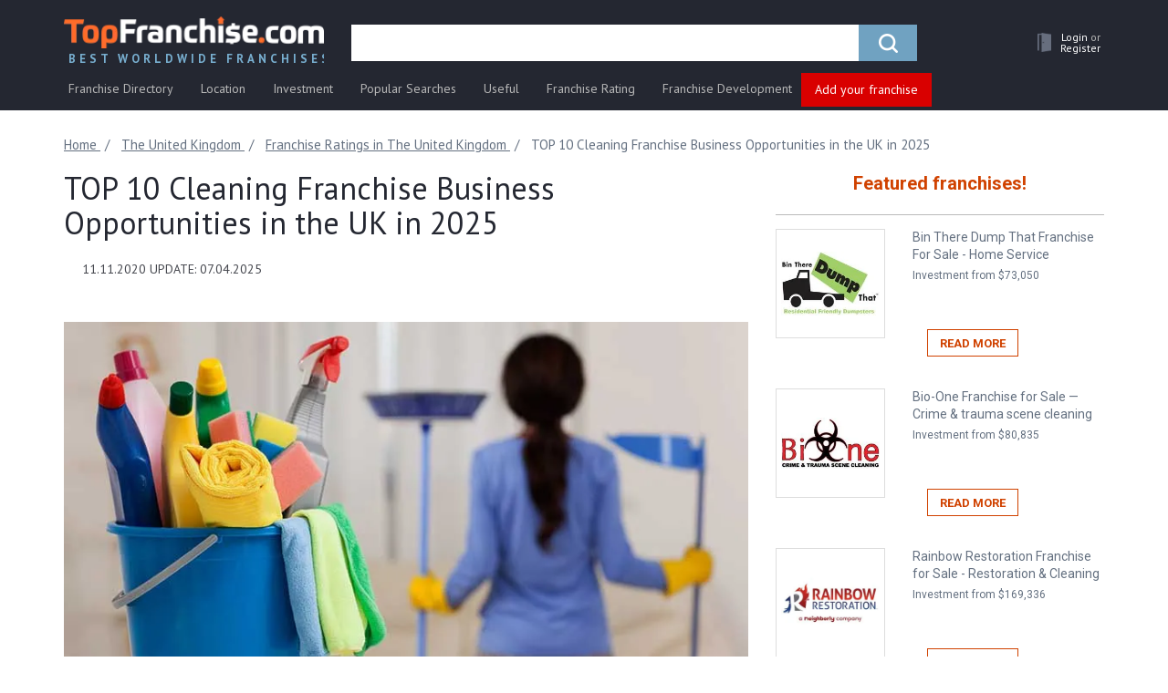

--- FILE ---
content_type: text/html; charset=UTF-8
request_url: https://topfranchise.com/articles/top-10-cleaning-franchise-business-opportunities-in-the-uk/
body_size: 33641
content:
<!DOCTYPE html>
<html lang="en">
<head>
    <title>TOP 10 Cleaning Franchise Business Opportunities in the UK in 2025 | Topfranchise.com</title>
    <meta charset="utf-8">
    <meta http-equiv="X-UA-Compatible" content="IE=edge">
    <meta name="viewport" content="width=device-width, initial-scale=1">
    <meta name="theme-color" content="#242731"/>
    <meta name="apple-mobile-web-app-status-bar-style" content="#242731">
    <meta name="google-site-verification" content="FNE_KxDLYFYeDtakwtI_BrSUJ8Gpn9aLKmA5Lh51iEE" />
    <link rel="icon" href="/favicon.ico" type="image/x-icon">
    <link rel="shortcut icon" href="/favicon.ico" type="image/x-icon">
    
    <meta http-equiv="Content-Type" content="text/html; charset=UTF-8" />
<meta name="description" content="What are the best сleaning franchises in The UK for 2025? Here's a list of the 10 top сleaning franchise opportunities available right now." />
<script data-skip-moving="true">(function(w, d, n) {var cl = "bx-core";var ht = d.documentElement;var htc = ht ? ht.className : undefined;if (htc === undefined || htc.indexOf(cl) !== -1){return;}var ua = n.userAgent;if (/(iPad;)|(iPhone;)/i.test(ua)){cl += " bx-ios";}else if (/Windows/i.test(ua)){cl += ' bx-win';}else if (/Macintosh/i.test(ua)){cl += " bx-mac";}else if (/Linux/i.test(ua) && !/Android/i.test(ua)){cl += " bx-linux";}else if (/Android/i.test(ua)){cl += " bx-android";}cl += (/(ipad|iphone|android|mobile|touch)/i.test(ua) ? " bx-touch" : " bx-no-touch");cl += w.devicePixelRatio && w.devicePixelRatio >= 2? " bx-retina": " bx-no-retina";if (/AppleWebKit/.test(ua)){cl += " bx-chrome";}else if (/Opera/.test(ua)){cl += " bx-opera";}else if (/Firefox/.test(ua)){cl += " bx-firefox";}ht.className = htc ? htc + " " + cl : cl;})(window, document, navigator);</script>


<link href="/bitrix/css/main/bootstrap.min.css?1763585166121402" type="text/css"  rel="stylesheet" />
<link href="/bitrix/css/main/font-awesome.min.css?176358516623748" type="text/css"  rel="stylesheet" />
<link href="/bitrix/templates/topfranshise.com/css/font-awesome.min.css?176358516629081" type="text/css"  data-template-style="true"  rel="stylesheet" />
<link href="/bitrix/templates/topfranshise.com/css/jquery.fancybox.min.css?176358516612795" type="text/css"  data-template-style="true"  rel="stylesheet" />
<link href="/bitrix/templates/topfranshise.com/css/lite-yt-embed.css?17635851661943" type="text/css"  data-template-style="true"  rel="stylesheet" />
<link href="/bitrix/templates/topfranshise.com/css/owl.carousel.min.css?17635851663046" type="text/css"  data-template-style="true"  rel="stylesheet" />
<link href="/bitrix/templates/topfranshise.com/css/owl.theme.default.min.css?17635851661142" type="text/css"  data-template-style="true"  rel="stylesheet" />
<link href="/bitrix/templates/topfranshise.com/css/select2.min.css?176358516615280" type="text/css"  data-template-style="true"  rel="stylesheet" />
<link href="/bitrix/templates/topfranshise.com/css/animate.css?176358516651490" type="text/css"  data-template-style="true"  rel="stylesheet" />
<link href="/bitrix/templates/topfranshise.com/css/style.css?1763585166293040" type="text/css"  data-template-style="true"  rel="stylesheet" />
<link href="/bitrix/templates/topfranshise.com/css/yura.css?176358516616465" type="text/css"  data-template-style="true"  rel="stylesheet" />
<link href="/bitrix/templates/topfranshise.com/css/datepicker.css?176358516615121" type="text/css"  data-template-style="true"  rel="stylesheet" />
<link href="/bitrix/templates/topfranshise.com/css/adaptive.css?17635851662475" type="text/css"  data-template-style="true"  rel="stylesheet" />
<link href="/bitrix/templates/topfranshise.com/css/phonecode.css?176358516614058" type="text/css"  data-template-style="true"  rel="stylesheet" />
<link href="/bitrix/templates/topfranshise.com/css/fixes-cls-styles.css?1763585166597526" type="text/css"  data-template-style="true"  rel="stylesheet" />
<link href="/bitrix/templates/.default/components/bitrix/search.title/visual_new_tk/style.min.css?17635851664296" type="text/css"  data-template-style="true"  rel="stylesheet" />
<link href="/bitrix/templates/topfranshise.com/template_styles.css?17635851662273" type="text/css"  data-template-style="true"  rel="stylesheet" />







<meta property="og:image" content="https://topfranchise.com/upload/dev2fun.imagecompress/webp/iblock/e79/e79aaeceb6c8ca7cbda5ff91b0cb6c0b.webp" />



    <link rel="preconnect" href="https://fonts.gstatic.com/" crossorigin>
           <link rel="canonical" href="https://topfranchise.com/articles/top-10-cleaning-franchise-business-opportunities-in-the-uk/" /><script data-skip-moving="true">window.dataLayer = window.dataLayer || [];window.dataLayer.push({"page_category1":"Articles"});</script>
    <link rel="amphtml" href="https://topfranchise.com/amp/articles/top-10-cleaning-franchise-business-opportunities-in-the-uk/">    <!-- HTML5 shim and Respond.js for IE8 support of HTML5 elements and media queries -->
    <!-- WARNING: Respond.js doesn't work if you view the page via file:// -->
    <!--[if lt IE 9]> -->
    <!--<script data-skip-moving="true" src="js/html5shiv.min.js"></script>
    <script data-skip-moving="true" src="js/respond.min.js"></script>-->
    <!--[endif]-->

    <!-- Google Tag Manager
    <script data-skip-moving="true">(function(w,d,s,l,i){w[l]=w[l]||[];w[l].push({'gtm.start':
                new Date().getTime(),event:'gtm.js'});var f=d.getElementsByTagName(s)[0],
            j=d.createElement(s),dl=l!='dataLayer'?'&l='+l:'';j.async=true;j.src=
            'https://www.googletagmanager.com/gtm.js?id='+i+dl;f.parentNode.insertBefore(j,f);
        })(window,document,'script','dataLayer','GTM-PPHHC9S');</script>
     End Google Tag Manager -->

    <link href="https://fonts.googleapis.com/css?family=Roboto:100,300,400,500,700,900&amp;subset=cyrillic&display=swap" rel="preload" as="style">
    <link href="https://fonts.googleapis.com/css?family=Roboto:100,300,400,500,700,900&amp;subset=cyrillic&display=swap" rel="stylesheet" onload="this.media='all'">

    <link href="https://fonts.googleapis.com/css?family=PT+Sans:400,700&amp;subset=cyrillic&display=swap" rel="preload" as="style">
    <link href="https://fonts.googleapis.com/css?family=PT+Sans:400,700&amp;subset=cyrillic&display=swap" rel="stylesheet" onload="this.media='all'">
        <noscript><img height="1" width="1" style="display:none"
                   src="https://www.facebook.com/tr?id=1377531423036884&ev=PageView&noscript=1"
        /></noscript>
    <!-- End Meta Pixel Code -->
         
                            <!-- Google Tag Manager -->
            <script data-skip-moving="true">(function(w,d,s,l,i){w[l]=w[l]||[];w[l].push({'gtm.start':
            new Date().getTime(),event:'gtm.js'});var f=d.getElementsByTagName(s)[0],
            j=d.createElement(s),dl=l!='dataLayer'?'&l='+l:'';j.async=true;j.src=
            'https://www.googletagmanager.com/gtm.js?id='+i+dl;f.parentNode.insertBefore(j,f);
            })(window,document,'script','dataLayer','GTM-NTMMNPV');</script>
            <!-- End Google Tag Manager -->
                <script async src="https://pagead2.googlesyndication.com/pagead/js/adsbygoogle.js?client=ca-pub-7183576572703895"
            crossorigin="anonymous" data-skip-moving="true"></script>
    <!-- Yandex.Metrika counter -->
        <!-- /Yandex.Metrika counter -->
    <!-- Meta Pixel Code -->
        <noscript><img height="1" width="1" style="display:none"
                   src="https://www.facebook.com/tr?id=1377531423036884&ev=PageView&noscript=1"
        /></noscript>
    <!-- End Meta Pixel Code -->
</head>
<body>
<noscript>
    <img height="1" width="1"
         src="https://www.facebook.com/tr?id=605330569642689&ev=PageView
&noscript=1"/>
</noscript>
<noscript><div><img src="https://mc.yandex.ru/watch/89800611" style="position:absolute; left:-9999px;" alt="" /></div></noscript>
<noscript>
    <img height="1" width="1" style="display:none" src="https://www.facebook.com/tr?id=1166006616918076&ev=PageView&noscript=1" alt=""/>
</noscript>
            <!-- Google Tag Manager (noscript) -->
        <noscript>
            <iframe src="https://www.googletagmanager.com/ns.html?id=GTM-NTMMNPV"
                    height="0" width="0" style="display:none;visibility:hidden"></iframe>
        </noscript>
        <!-- End Google Tag Manager (noscript) -->
    
    <script data-skip-moving="true">
        (function(i,s,o,g,r,a,m){i['GoogleAnalyticsObject']=r;i[r]=i[r]||function(){
            (i[r].q=i[r].q||[]).push(arguments)},i[r].l=1*new Date();a=s.createElement(o),
            m=s.getElementsByTagName(o)[0];a.async=1;a.src=g;m.parentNode.insertBefore(a,m)
        })(window,document,'script','https://www.google-analytics.com/analytics.js','ga');

        ga('create', 'UA-105703169-1', {'siteSpeedSampleRate': 100, 'useAmpClientId': true});
        ga('send', 'pageview');

    </script>


    <script data-skip-moving="true">
        !function(f,b,e,v,n,t,s)
        {if(f.fbq)return;n=f.fbq=function(){n.callMethod?
            n.callMethod.apply(n,arguments):n.queue.push(arguments)};
            if(!f._fbq)f._fbq=n;n.push=n;n.loaded=!0;n.version='2.0';
            n.queue=[];t=b.createElement(e);t.async=!0;
            t.src=v;s=b.getElementsByTagName(e)[0];
            s.parentNode.insertBefore(t,s)}(window, document,'script',
            'https://connect.facebook.net/en_US/fbevents.js');
        fbq('init', '1166006616918076');
        fbq('track', 'PageView');
    </script>

        <div id="panel"></div>


<!--CONTENT -->
<div id="wrapper">
    <div class="overlay">
        <button type="button" class="hamburger is-closed" data-toggle="offcanvas">
            <span class="hamb-top"></span>
            <span class="hamb-middle"></span>
            <span class="hamb-bottom"></span>
        </button>
    </div>
    <!-- Sidebar -->
    <div id="show_mobile_menu"></div>
    <div id="page-content-wrapper" class="page-content-wrapper articles">        <nav class="navbar navbar-static-top navbar-main">
            <a class="navbar-logo_left hidden_logo" href="/">
                <img src="/upload/dev2fun.imagecompress/webp/bitrix/templates/topfranshise.com/img/logo_new_20.webp" alt="franchises">
            </a>
            <p class="navbar-logo">
                <img src="/upload/dev2fun.imagecompress/webp/bitrix/templates/topfranshise.com/img/IFA_logo_min.webp" alt="ifa">
            </p>
            <div class="container">
                <div class="navbar-header">
                    <a class="navbar-brand hidden-xs" href="/">
                        <img src="/upload/dev2fun.imagecompress/webp/bitrix/templates/topfranshise.com/img/logo_new_20.webp" alt="franchises">
                        <span class="logo_text">Best Worldwide Franchises</span>
                    </a>
                    <div class="menu-burger">
                        <div class="hamburger-menu">
                            <div class="bar"></div>
                        </div>
                    </div>
                    <ul class="nav navbar-nav navbar-right custom_nav navbar-user-block">
                        <li class="hidden-sm hidden-md hidden-lg logo_xs">
                            <a href="/" class="navbar-brand">
                                <img class="color-logo" alt="franchises"
                                     src="/upload/dev2fun.imagecompress/webp/bitrix/templates/topfranshise.com/img/logo_footer.webp">
                                <img class="gray-logo" alt="franchises"
                                     src="/upload/dev2fun.imagecompress/webp/bitrix/templates/topfranshise.com/img/logo_gray.webp">
                            </a>
                        </li>
                        <li class="search_mob">
                            <a role="button" aria-label="search">
                                <i class="fa fa-search" aria-hidden="true"></i>
                            </a>
                        </li>
                        <li class="dropdown ">
                            <a href="/personal/"
                               class="hrefMenu dropdown-toggle drop-mega-toggle"
                               data-toggle="dropdown" role="button"
                               aria-haspopup="true"
                               aria-expanded="false" aria-label="personal">
                                                                    <span class="glyphicon glyphicon_door"><img
                                                src="/upload/dev2fun.imagecompress/webp/bitrix/templates/topfranshise.com/img/lk_user_door.webp" alt=""></span>
                                                                <!--<span class="badge">5</span>-->
                                <span class="user_cabinet hidden-xs user_no_authorized">
                                                                            <span class="text_white_lk">Login <span class="ili">or </span></span><span
                                                class="text_white_lk">Register</span>
                                                                    </span>
                                                            </a>
                                                    </li>
                    </ul>
                    
                        <div class="navbar-form-container" itemscope itemtype="https://schema.org/WebSite">
        <link itemprop="url" href="https://topfranchise.com/"/>
        <form class="navbar-form" id="search-form" action="/search/" itemprop="potentialAction" itemscope itemtype="https://schema.org/SearchAction">
            <meta itemprop="target" content="https://topfranchise.com/search?q={q}"/>
            <div class="form-group">
                <div class="input-group  input-group-lg" id="search_new_tk">
                    <label style="display: none;" for="title-search-input-new"></label>
                    <input id="title-search-input-new" value="" name="q"
                           type="text"
                           placeholder="" class="form-control" itemprop="query-input"  aria-label="search">
                    <div class="input-group-btn">
                        <button type="submit" title="search" class="btn btn-primary">
                            <span class="icon-search"></span>
                        </button>
                    </div>
                </div>
            </div>
        </form>
    </div>
                </div>


                <div class="menu-ff-main">
    <ul class="desctop-menu">
                                <li class=" has-submenu ">
                                    <a href="/catalog/">
                        <span class="icon"><img src="/bitrix/templates/topfranshise.com/img/fr-dir-icon.svg" alt=""></span>                        Franchise Directory                    </a>
                                                    <ul class="submenu">
                                                                                <li class="">
                                <a href="/franchise-rating/new-franchises/">New Franchises</a>
                                                            </li>

                                                            <hr>
                                                                                                            <li class="has-submenu">
                                <a href="/catalog/automotive-franchises/ ">Automotive Franchises</a>
                                                                    <ul class="submenu cols2-full">
                                                                                                                            <li>
                                                <a href="/catalog/auto-glass-windshield-repair-franchises/">Auto Glass & Windshield Repair</a>
                                            </li>
                                                                                                                                                                            <li>
                                                <a href="/catalog/car-detailing-franchises/">Car Detailing</a>
                                            </li>
                                                                                                                                                                            <li>
                                                <a href="/catalog/car-wash-franchises/">Car Wash</a>
                                            </li>
                                                                                                                                                                            <li>
                                                <a href="/catalog/electric-bike-franchises/">Electric Bike</a>
                                            </li>
                                                                                                                                                                            <li>
                                                <a href="/catalog/gas-station-franchises/">Gas Station</a>
                                            </li>
                                                                                                                                                                            <li>
                                                <a href="/catalog/automotive-repair-franchises/">Auto Repair</a>
                                            </li>
                                                                                                                                                                            <li>
                                                <a href="/catalog/oil-change-franchises/">Oil Change</a>
                                            </li>
                                                                                                                                                                                                                    <li class="has-img"><a href="/products/puncturesafe-franchise-for-sale-total-tyre-protection/"><img src="/upload/dev2fun.imagecompress/webp/uf/be9/be940ed2386add3e2a61ba4407dd909d.webp" alt=""></a></li>
                                                                            </ul>
                                                            </li>

                                                                                                            <li class="has-submenu">
                                <a href="/catalog/beauty-health-care-franchises/ ">Beauty & Healthcare Franchises</a>
                                                                    <ul class="submenu cols2">
                                                                                                                            <li>
                                                <a href="/catalog/nail-salon/">Nail salon</a>
                                            </li>
                                                                                                                                                                            <li>
                                                <a href="/catalog/nursing-home/">Nursing home</a>
                                            </li>
                                                                                                                                                                            <li>
                                                <a href="/catalog/yoga-franchise/">Yoga</a>
                                            </li>
                                                                                                                                                                            <li>
                                                <a href="/catalog/barber-shop-franchises/">Barber Shop</a>
                                            </li>
                                                                                                                                                                            <li>
                                                <a href="/catalog/beauty-salon-cosmetic-franchises/">Beauty Salon & Cosmetic</a>
                                            </li>
                                                                                                                                                                            <li>
                                                <a href="/catalog/gym-franchises/">Gym</a>
                                            </li>
                                                                                                                                                                            <li>
                                                <a href="/catalog/24-hour-fitness-franchises/">24 hour fitness</a>
                                            </li>
                                                                                                                                                                            <li>
                                                <a href="/catalog/hair-salon-franchises/">Hair Salon</a>
                                            </li>
                                                                                                                                                                            <li>
                                                <a href="/catalog/massage-franchises/">Massage</a>
                                            </li>
                                                                                                                                                                            <li>
                                                <a href="/catalog/medical-healthcare-franchises/">Medical & Health Care</a>
                                            </li>
                                                                                            <li class="has-img"><a href="/products/milagro-franchise/"><img src="/upload/dev2fun.imagecompress/webp/uf/15c/15c97582b0d9f182566bf5e3effd33be.webp" alt=""></a></li>
                                                                                                                                                                            <li>
                                                <a href="/catalog/senior-care-franchises/">Hospital</a>
                                            </li>
                                                                                                                                                                            <li>
                                                <a href="/catalog/senior-care-franchises/">Senior Care </a>
                                            </li>
                                                                                                                                                                            <li>
                                                <a href="/catalog/spa-franchises/">Spa</a>
                                            </li>
                                                                                                                                                                            <li>
                                                <a href="/catalog/sports-personal-care-franchises/">Sports & Personal Care</a>
                                            </li>
                                                                                                                                                                            <li>
                                                <a href="/catalog/football-coaching/">Football coaching</a>
                                            </li>
                                                                                                                                                                            <li>
                                                <a href="/catalog/weight-loss-franchises/">Weight Loss</a>
                                            </li>
                                                                                                                                                                            <li>
                                                <a href="/catalog/salon-franchises/">Salon</a>
                                            </li>
                                                                                                                                                                                                            </ul>
                                                            </li>

                                                                                                            <li class="has-submenu">
                                <a href="/catalog/business-service-franchises/">Business Service Franchises</a>
                                                                    <ul class="submenu cols2">
                                                                                                                            <li>
                                                <a href="/catalog/bookkeeping-franchises/">Bookkeeping</a>
                                            </li>
                                                                                                                                                                            <li>
                                                <a href="/catalog/consulting-franchises/">Consulting</a>
                                            </li>
                                                                                                                                                                            <li>
                                                <a href="/catalog/courier-franchises/">Courier</a>
                                            </li>
                                                                                                                                                                            <li>
                                                <a href="/catalog/financial-franchises/">Financial</a>
                                            </li>
                                                                                                                                                                            <li>
                                                <a href="/catalog/financial-services-franchises/">Financial services</a>
                                            </li>
                                                                                                                                                                            <li>
                                                <a href="/catalog/accounting-and-financial-franchises/">Accounting & Financial Services</a>
                                            </li>
                                                                                                                                                                            <li>
                                                <a href="/catalog/advertising-and-marketing-franchises/">Advertising & Marketing</a>
                                            </li>
                                                                                                                                                                            <li>
                                                <a href="/catalog/digital-marketing/">Digital Marketing</a>
                                            </li>
                                                                                                                                                                            <li>
                                                <a href="/catalog/call-center-franchises/">Call Center</a>
                                            </li>
                                                                                                                                                                            <li>
                                                <a href="/catalog/computer-it-franchises/">Computer & IT</a>
                                            </li>
                                                                                                                                                                            <li>
                                                <a href="/catalog/courier-shipping-franchises/">Courier & Shipping</a>
                                            </li>
                                                                                            <li class="has-img"><a href="/products/tendata-global-trade-data-supplier-franchise/"><img src="/upload/dev2fun.imagecompress/webp/uf/212/2121630b2dfcb6bfe9e79c5099f9512d.webp" alt=""></a></li>
                                                                                                                                                                            <li>
                                                <a href="/catalog/insurance-franchises/">Insurance</a>
                                            </li>
                                                                                                                                                                            <li>
                                                <a href="/catalog/real-estate-franchises/">Real Estate</a>
                                            </li>
                                                                                                                                                                            <li>
                                                <a href="/catalog/security-alarm-franchises/">Security & Alarm</a>
                                            </li>
                                                                                                                                                                            <li>
                                                <a href="/catalog/employment-staffing-franchises/">Staffing & Recruitment</a>
                                            </li>
                                                                                                                                                                            <li>
                                                <a href="/catalog/tax-franchises/">Tax</a>
                                            </li>
                                                                                                                                                                            <li>
                                                <a href="/catalog/distributorship-franchise-business-opportunities/">Distributorship Opportunities For Business</a>
                                            </li>
                                                                                                                                                                            <li>
                                                <a href="/catalog/ecommerce-website-franchise/">Ecommerce Franchises</a>
                                            </li>
                                                                                                                                                                            <li>
                                                <a href="/catalog/mailing-and-shipping-franchises/">Mailing & Shipping Franchises</a>
                                            </li>
                                                                                                                                                                                                            </ul>
                                                            </li>

                                                                                                            <li class="has-submenu">
                                <a href="/catalog/children-s-franchises/">Children's Franchises</a>
                                                                    <ul class="submenu cols2-full">
                                                                                                                            <li>
                                                <a href="/catalog/child-care-franchises/">Child Care</a>
                                            </li>
                                                                                                                                                                            <li>
                                                <a href="/catalog/child-education-franchises/">Child Education</a>
                                            </li>
                                                                                                                                                                            <li>
                                                <a href="/catalog/children-s-activity-franchises/">Children's Activity</a>
                                            </li>
                                                                                                                                                                            <li>
                                                <a href="/catalog/hair-salon-franchises/">Kids Haircut</a>
                                            </li>
                                                                                                                                                                            <li>
                                                <a href="/catalog/kids-products-franchises/">Kids Products</a>
                                            </li>
                                                                                                                                                                            <li>
                                                <a href="/catalog/toy-store-and-hobby-franchises/">Toy Store And Hobby</a>
                                            </li>
                                                                                                                                                                                                                    <li class="has-img"><a href="/products/stemtree-franchise/"><img src="/upload/dev2fun.imagecompress/webp/uf/32d/32d5905f82e1d93eeabf9e0f75130924.webp" alt=""></a></li>
                                                                            </ul>
                                                            </li>

                                                                                                            <li class="has-submenu">
                                <a href="/catalog/cleaning-janitorial-franchises/">Cleaning Franchises</a>
                                                                    <ul class="submenu cols2-full">
                                                                                                                            <li>
                                                <a href="/catalog/cleaning-janitorial-franchises-under-5000-dollars/">Under 5000 dollars</a>
                                            </li>
                                                                                                                                                                            <li>
                                                <a href="/catalog/commercial-cleaning-franchises/">Commercial Cleaning</a>
                                            </li>
                                                                                                                                                                            <li>
                                                <a href="/catalog/house-cleaning-franchises/">House Cleaning</a>
                                            </li>
                                                                                                                                                                            <li>
                                                <a href="/catalog/janitorial-franchises/">Janitorial</a>
                                            </li>
                                                                                                                                                                            <li>
                                                <a href="/catalog/lawn-care-franchises/">Lawn Care</a>
                                            </li>
                                                                                                                                                                            <li>
                                                <a href="/catalog/pest-control-franchises/">Pest Control</a>
                                            </li>
                                                                                                                                                                            <li>
                                                <a href="/catalog/recycling-franchises/">Recycling</a>
                                            </li>
                                                                                                                                                                            <li>
                                                <a href="/catalog/window-cleaning-franchises/">Window Cleaning</a>
                                            </li>
                                                                                                                                                                                                                    <li class="has-img"><a href="/products/franchise-of-cleaning-company-cleanbros/"><img src="/upload/dev2fun.imagecompress/webp/uf/da8/da875e375a2808ead366a3c953e9f6e6.webp" alt=""></a></li>
                                                                            </ul>
                                                            </li>

                                                                                                            <li class="has-submenu">
                                <a href="/catalog/education-franchises/">Education & Tutoring Franchises</a>
                                                                    <ul class="submenu cols2-full">
                                                                                                                            <li>
                                                <a href="/catalog/consulting-coaching-franchises/">Consulting & Coaching</a>
                                            </li>
                                                                                                                                                                            <li>
                                                <a href="/catalog/tutoring-franchises/">Tutoring</a>
                                            </li>
                                                                                                                                                                            <li>
                                                <a href="/catalog/preschool-franchise/">Preschool</a>
                                            </li>
                                                                                                                                                                            <li>
                                                <a href="/catalog/coding-franchises/">Coding Franchises</a>
                                            </li>
                                                                                                                                                                                                                    <li class="has-img"><a href="/products/dunno-the-franchise-of-the-modern-online-education-platform/"><img src="/upload/dev2fun.imagecompress/webp/uf/da2/da220fb736d38de8e6799bc578a43fe3.webp" alt=""></a></li>
                                                                            </ul>
                                                            </li>

                                                                                                            <li class="has-submenu">
                                <a href="/catalog/entertainment-franchises/">Entertainment Franchises</a>
                                                                    <ul class="submenu cols2-full">
                                                                                                                            <li>
                                                <a href="/catalog/amusement-park-simulator-franchises/">Amusement Park & Simulator</a>
                                            </li>
                                                                                                                                                                            <li>
                                                <a href="/catalog/printing-photography-video-franchises/">Printing, Photography & Video</a>
                                            </li>
                                                                                                                                                                            <li>
                                                <a href="/catalog/quests-events-franchises/">Party & Event Planning</a>
                                            </li>
                                                                                                                                                                            <li>
                                                <a href="/catalog/recreation-franchises/">Recreation</a>
                                            </li>
                                                                                                                                                                            <li>
                                                <a href="/catalog/photography-franchise-opportunities/">Photography Franchises</a>
                                            </li>
                                                                                                                                                                                                                    <li class="has-img"><a href="/products/colizeum-cyber-sport-arenas-franchise/"><img src="/upload/dev2fun.imagecompress/webp/uf/fa4/fa45a5e43394fa563b4e9205edb801ba.webp" alt=""></a></li>
                                                                            </ul>
                                                            </li>

                                                                                                            <li class="has-submenu">
                                <a href="/catalog/food-franchises/">Food Franchises</a>
                                                                    <ul class="submenu cols2">
                                                                                                                            <li>
                                                <a href="/catalog/bar-franchise/">Bar</a>
                                            </li>
                                                                                                                                                                            <li>
                                                <a href="/catalog/donut-franchise/">Donut</a>
                                            </li>
                                                                                                                                                                            <li>
                                                <a href="/catalog/ice-machine/">Ice machine</a>
                                            </li>
                                                                                                                                                                            <li>
                                                <a href="/catalog/food-franchises-under-50000-dollars/">Under 50000 dollars</a>
                                            </li>
                                                                                                                                                                            <li>
                                                <a href="/catalog/asian-food-franchises/">Asian Food</a>
                                            </li>
                                                                                                                                                                            <li>
                                                <a href="/catalog/bakery-franchises/">Bakery</a>
                                            </li>
                                                                                                                                                                            <li>
                                                <a href="/catalog/barbecue-bbq-franchises/">Barbecue (BBQ)</a>
                                            </li>
                                                                                                                                                                            <li>
                                                <a href="/catalog/halal-franchises/">Halal</a>
                                            </li>
                                                                                                                                                                            <li>
                                                <a href="/catalog/ice-cream-yogurt-franchises/">Ice Cream & Yogurt</a>
                                            </li>
                                                                                                                                                                            <li>
                                                <a href="/catalog/mexican-food-franchises/">Mexican Food</a>
                                            </li>
                                                                                                                                                                            <li>
                                                <a href="/catalog/ramen-franchises/">Ramen</a>
                                            </li>
                                                                                                                                                                            <li>
                                                <a href="/catalog/chicken-franchises/">Fried Chicken</a>
                                            </li>
                                                                                                                                                                            <li>
                                                <a href="/catalog/catering-franchises/">Catering</a>
                                            </li>
                                                                                                                                                                            <li>
                                                <a href="/catalog/grocery-store-franchises/">Grocery Store</a>
                                            </li>
                                                                                                                                                                            <li>
                                                <a href="/catalog/healthy-food-franchises/">Healthy Food</a>
                                            </li>
                                                                                                                                                                            <li>
                                                <a href="/catalog/confectionery-franchises/">Confectionery</a>
                                            </li>
                                                                                                                                                                            <li>
                                                <a href="/catalog/fast-food-franchises/">Fast Food</a>
                                            </li>
                                                                                                                                                                            <li>
                                                <a href="/catalog/fast-food-franchises-under-10000/">Fast Food under 10000 dollars</a>
                                            </li>
                                                                                            <li class="has-img"><a href="/products/bluefin-franchise-first-premium-meal-delivery/"><img src="/upload/dev2fun.imagecompress/webp/uf/124/124c21e529744ed50fd1b75e68d3c88e.webp" alt=""></a></li>
                                                                                                                                                                            <li>
                                                <a href="/catalog/juice-smoothie-franchises/">Juice & Smoothie</a>
                                            </li>
                                                                                                                                                                            <li>
                                                <a href="/catalog/juice-franchises/">Juice</a>
                                            </li>
                                                                                                                                                                            <li>
                                                <a href="/catalog/pizza-franchises/">Pizza</a>
                                            </li>
                                                                                                                                                                            <li>
                                                <a href="/catalog/cheap-pizza/">Cheap pizza</a>
                                            </li>
                                                                                                                                                                            <li>
                                                <a href="/catalog/restaurant-franchises/">Restaurant</a>
                                            </li>
                                                                                                                                                                            <li>
                                                <a href="/catalog/sports-bar-pub-franchises/">Sports Bar & Pub</a>
                                            </li>
                                                                                                                                                                            <li>
                                                <a href="/catalog/craft-beer-franchises/">Craft beer</a>
                                            </li>
                                                                                                                                                                            <li>
                                                <a href="/catalog/tea-franchises/">Tea</a>
                                            </li>
                                                                                                                                                                            <li>
                                                <a href="/catalog/wine-franchises/">Wine</a>
                                            </li>
                                                                                                                                                                            <li>
                                                <a href="/catalog/burger-sandwich-franchises/">Burger & Sandwich</a>
                                            </li>
                                                                                                                                                                            <li>
                                                <a href="/catalog/burger-franchises/">Burger</a>
                                            </li>
                                                                                                                                                                            <li>
                                                <a href="/catalog/sandwich-franchises/">Sandwich</a>
                                            </li>
                                                                                                                                                                            <li>
                                                <a href="/catalog/coffee-franchises/">Coffee</a>
                                            </li>
                                                                                                                                                                            <li>
                                                <a href="/catalog/coffee-truck/">Coffee truck</a>
                                            </li>
                                                                                                                                                                            <li>
                                                <a href="/catalog/seafood-franchise/">Seafood</a>
                                            </li>
                                                                                                                                                                                                            </ul>
                                                            </li>

                                                                                                            <li class="has-submenu">
                                <a href="/catalog/home-service-repair-franchises/">Home Services & Repair Franchises</a>
                                                                    <ul class="submenu cols2-full">
                                                                                                                            <li>
                                                <a href="/catalog/delivery-home-moving-franchises/">Delivery & Home Moving</a>
                                            </li>
                                                                                                                                                                            <li>
                                                <a href="/catalog/glass-repair-franchises/">Glass Repair</a>
                                            </li>
                                                                                                                                                                            <li>
                                                <a href="/catalog/heating-ventilation-air-conditioning-franchises/">HVAC</a>
                                            </li>
                                                                                                                                                                            <li>
                                                <a href="/catalog/home-improvement-franchises/">Home Improvement</a>
                                            </li>
                                                                                                                                                                            <li>
                                                <a href="/catalog/home-inspection-franchises/">Home Inspection</a>
                                            </li>
                                                                                                                                                                            <li>
                                                <a href="/catalog/interior-design-franchises/">Interior Design</a>
                                            </li>
                                                                                                                                                                            <li>
                                                <a href="/catalog/solar-energy-franchises/">Solar Energy</a>
                                            </li>
                                                                                                                                                                            <li>
                                                <a href="/catalog/painting-franchises/">Painting</a>
                                            </li>
                                                                                                                                                                                                                    <li class="has-img"><a href="/products/kd-panels-interior-surface-solutions/"><img src="/upload/dev2fun.imagecompress/webp/uf/98e/98edfb45f62d5bf3e1c4ec9b8faaa51b.webp" alt=""></a></li>
                                                                            </ul>
                                                            </li>

                                                                                                            <li class="has-submenu">
                                <a href="/catalog/travel-franchises/">Travel Franchises</a>
                                                                    <ul class="submenu cols2-full">
                                                                                                                            <li>
                                                <a href="/catalog/travel-agency-franchises/">Travel Agency</a>
                                            </li>
                                                                                                                                                                            <li>
                                                <a href="/catalog/hotel-motel-franchises/">Hotel & Motel</a>
                                            </li>
                                                                                                                                                                                                                    <li class="has-img"><a href="/products/franchise-for-water-sports-stations-sup4you/"><img src="/upload/dev2fun.imagecompress/webp/uf/65b/65bb0210ba1fa818297d31225912f73c.webp" alt=""></a></li>
                                                                            </ul>
                                                            </li>

                                                                                                            <li class="has-submenu">
                                <a href="/catalog/distributorship-retail-franchises/">Retail Franchises</a>
                                                                    <ul class="submenu cols2-full">
                                                                                                                            <li>
                                                <a href="/catalog/clothing-footwear-franchises/">Clothing & Footwear</a>
                                            </li>
                                                                                                                                                                            <li>
                                                <a href="/catalog/shoe-stores/">Shoe store</a>
                                            </li>
                                                                                                                                                                            <li>
                                                <a href="/catalog/cosmetics-perfume-franchises/">Cosmetic & Perfume</a>
                                            </li>
                                                                                                                                                                            <li>
                                                <a href="/catalog/equipment-tools-franchises/">Equipment & Tools</a>
                                            </li>
                                                                                                                                                                            <li>
                                                <a href="/catalog/flower-plant-franchises/">Flower & Plant</a>
                                            </li>
                                                                                                                                                                            <li>
                                                <a href="/catalog/retail-store-franchises/">Retail Store</a>
                                            </li>
                                                                                                                                                                                                                    <li class="has-img"><a href="/products/gipfel-franchise-for-sale/"><img src="/upload/dev2fun.imagecompress/webp/uf/5c8/5c891ca0be934a97aebb69df45ac52dd.webp" alt=""></a></li>
                                                                            </ul>
                                                            </li>

                                                                                                            <li class="has-submenu">
                                <a href="/catalog/service-maintenance-franchises/">Service & Maintenance Franchises</a>
                                                                    <ul class="submenu cols2-full">
                                                                                                                            <li>
                                                <a href="/catalog/vending-machine-franchises/">Vending Machine</a>
                                            </li>
                                                                                                                                                                            <li>
                                                <a href="/catalog/online-and-internet-based-franchises/">Online And Internet-Based</a>
                                            </li>
                                                                                                                                                                                                                    <li class="has-img"><a href="/products/franchise-of-the-tip-payment-service-tips-tips/"><img src="/upload/dev2fun.imagecompress/webp/uf/5d0/5d00dc36c303d519fcdda3e2e85ed9ab.webp" alt=""></a></li>
                                                                            </ul>
                                                            </li>

                                                                                                            <li class="has-submenu">
                                <a href="/catalog/pet-franchises/">Pet Franchises</a>
                                                                    <ul class="submenu cols2-full">
                                                                                                                            <li>
                                                <a href="/catalog/pet-grooming-franchises/">Pet Grooming</a>
                                            </li>
                                                                                                                                                                            <li>
                                                <a href="/catalog/pet-care-franchises/">Pet Care</a>
                                            </li>
                                                                                                                                                                            <li>
                                                <a href="/catalog/dog-training-franchises/">Dog Training</a>
                                            </li>
                                                                                                                                                                                                                    <li class="has-img"><a href="/products/dog-walking-franchise-paradogs/"><img src="/upload/dev2fun.imagecompress/webp/uf/3d0/3d03a9e54c1b49cc87b4eae71fe0a799.webp" alt=""></a></li>
                                                                            </ul>
                                                            </li>

                                                                                                            <li class="has-submenu">
                                <a href="/catalog/manufacturing-franchises/">Manufacturing Franchises</a>
                                                                    <ul class="submenu cols2-full">
                                                                                                                            <li>
                                                <a href="/catalog/building-construction-franchises/">Building & Construction</a>
                                            </li>
                                                                                                                                                                            <li>
                                                <a href="/catalog/furniture-doors-franchises/">Furniture & Home Decor</a>
                                            </li>
                                                                                                                                                                                                                    <li class="has-img"><a href="/products/green-bar-autonomous-city-farms-franchise/"><img src="/upload/dev2fun.imagecompress/webp/uf/4a9/4a9f8dddf8dca171b5a9dd0d6b9e5cbf.webp" alt=""></a></li>
                                                                            </ul>
                                                            </li>

                                                    
                                            </ul>
                            </li>
                                <li class=" has-submenu ">
                                    <a href="/international-franchise-opportunities/">
                                                Location                    </a>
                                                    <ul class="submenu">
                                                                                <li class="">
                                <a href="/international-franchise-opportunities/north-central-america/franchises-in-usa/ ">USA</a>
                                                            </li>

                                                                                                            <li class="">
                                <a href="/international-franchise-opportunities/asian/franchises-in-india/ ">India</a>
                                                            </li>

                                                                                                            <li class="">
                                <a href="/international-franchise-opportunities/north-central-america/franchises-in-canada/">Canada</a>
                                                            </li>

                                                                                                            <li class="">
                                <a href="/international-franchise-opportunities/european/franchises-in-the-united-kingdom/ ">United Kingdom</a>
                                                            </li>

                                                                                                            <li class="">
                                <a href="/international-franchise-opportunities/asian/franchises-in-philippines/">Philippines</a>
                                                            </li>

                                                                                                            <li class="">
                                <a href="/international-franchise-opportunities/australia-oceania/franchises-in-australia/">Australia</a>
                                                            </li>

                                                                                                            <li class="">
                                <a href="/international-franchise-opportunities/asian/franchises-in-united-arab-emirates/">United Arab Emirates</a>
                                                            </li>

                                                                                                            <li class="">
                                <a href="/international-franchise-opportunities/asian/franchises-in-malaysia/">Malaysia</a>
                                                            </li>

                                                                                                            <li class="">
                                <a href="/international-franchise-opportunities/african/franchises-in-south-africa/">South Africa</a>
                                                            </li>

                                                                                                            <li class="">
                                <a href="/international-franchise-opportunities/european/">Europe</a>
                                                            </li>

                                                                                                            <li class="">
                                <a href="/international-franchise-opportunities/ ">Other countries</a>
                                                            </li>

                                                    
                                                        <li class="has-img"><a href="/products/amakids-intellectual-development-academy-franchise/"><img src="/upload/dev2fun.imagecompress/webp/uf/782/7827e8ffa2669f71943b4073193287a3.webp" alt=""></a></li>
                                            </ul>
                            </li>
                                <li class=" has-submenu ">
                                    <span class="submenu-text">
                                                Investment                    </span>
                                                    <ul class="submenu">
                                                                                <li class="">
                                <a href="/franchise-rating/cheap-franchises/">Low-Cost Franchise</a>
                                                            </li>

                                                                                                            <li class="">
                                <a href="/franchise-rating/under-5000-dollars/">Franchises Under $5k</a>
                                                            </li>

                                                                                                            <li class="">
                                <a href="/franchise-rating/under-10000-dollars/">Franchises From $5k to $10k</a>
                                                            </li>

                                                                                                            <li class="">
                                <a href="/franchise-rating/under-20000-dollars/">Franchises From $10k to $20k</a>
                                                            </li>

                                                                                                            <li class="">
                                <a href="/franchise-rating/under-50000-dollars/">Franchises From $20k to $50k</a>
                                                            </li>

                                                                                                            <li class="">
                                <a href="/franchise-rating/under-100000-dollars/">Franchises From $50k to $100k</a>
                                                            </li>

                                                                                                            <li class="">
                                <a href="/franchise-rating/under-200000-dollars/">Franchises From $100k to $200k</a>
                                                            </li>

                                                                                                            <li class="">
                                <a href="/franchise-rating/under-500000-dollars/">Franchises From $200k to $500k</a>
                                                            </li>

                                                                                                            <li class="">
                                <a href="/franchise-rating/over-500000-dollars/">Franchises Over $500k </a>
                                                            </li>

                                                                                                            <li class="">
                                <a href="/catalog/">View all amounts</a>
                                                            </li>

                                                    
                                                        <li class="has-img"><a href="/products/wayback-burgers-franchise-fast-food-restaurant/"><img src="/upload/dev2fun.imagecompress/webp/uf/daa/daae41ec7a038a0c268ba130a2dff2b3.webp" alt=""></a></li>
                                            </ul>
                            </li>
                                <li class=" has-submenu ">
                                    <span class="submenu-text">
                                                Popular Searches                    </span>
                                                    <ul class="submenu">
                                                                                <li class="">
                                <a href="/franchise-rating/">Franchise Rating</a>
                                                            </li>

                                                                                                            <li class="">
                                <a href="/franchise-rating/cheap-franchises/">Low-Cost Franchises</a>
                                                            </li>

                                                                                                            <li class="">
                                <a href="/catalog/home-based-work-from-home-franchises/">Home Based Franchises</a>
                                                            </li>

                                                                                                            <li class="">
                                <a href="/catalog/master-franchises/">Master Franchises</a>
                                                            </li>

                                                                                                            <li class="">
                                <a href="/catalog/franchises-developed-with-topfranchise/">Developed with TopFranchise</a>
                                                            </li>

                                                                                                            <li class="">
                                <a href="/international-franchise-opportunities/">Franchises For Sale Near Me</a>
                                                            </li>

                                                                                                            <li class="">
                                <a href="/catalog/popular-franchise-lists/">Popular Franchise Lists</a>
                                                            </li>

                                                                                                            <li class="">
                                <a href="/catalog/green-franchises/">Green Franchises</a>
                                                            </li>

                                                                                                            <li class="">
                                <a href="/catalog/halal-franchises/">Halal Franchises</a>
                                                            </li>

                                                                                                            <li class="">
                                <a href="/catalog/franchise-for-woman/">Franchises for woman</a>
                                                            </li>

                                                    
                                                        <li class="has-img"><a href="/products/mikel-coffee-house-cafe-franchise/"><img src="/upload/dev2fun.imagecompress/webp/uf/bcf/bcfc012270c73420b3770cccd06813b0.webp" alt=""></a></li>
                                            </ul>
                            </li>
                                <li class=" has-submenu ">
                                    <span class="submenu-text">
                                                Useful                    </span>
                                                    <ul class="submenu">
                                                                                <li class="">
                                <a href="/articles/franchise-opportunities-worldwide/ ">Franchise Opportunities Worldwide</a>
                                                            </li>

                                                                                                            <li class="">
                                <a href="/how-to-add-your-franchise/ ">Add your franchise</a>
                                                            </li>

                                                                                                            <li class="">
                                <a href="/franchise-development/">Franchise Development</a>
                                                            </li>

                                                                                                            <li class="">
                                <a href="/testimonials/">Testimonials</a>
                                                            </li>

                                                                                                            <li class="">
                                <a href="/articles/online-franchise-opportunities/ ">Online Franchise Opportunities</a>
                                                            </li>

                                                                                                            <li class="">
                                <a href="/articles/types-of-franchises/">Types of Franchises</a>
                                                            </li>

                                                                                                            <li class="">
                                <a href="/articles/franchise-development-how-to-develop-a-franchise/">Understanding Franchise Development</a>
                                                            </li>

                                                                                                            <li class="">
                                <a href="/articles/franchise-exhibitions-in-2025/">Franchise Events</a>
                                                            </li>

                                                                                                            <li class="">
                                <a href="/faq/">Franchise FAQ</a>
                                                            </li>

                                                                                                            <li class="">
                                <a href="/suppliers/">Suppliers</a>
                                                            </li>

                                                                                                            <li class="">
                                <a href="/articles/ ">Articles</a>
                                                            </li>

                                                                                                            <li class="">
                                <a href="/about-us/">About us</a>
                                                            </li>

                                                                                                            <li class="">
                                <a href="/faq/our-team/">Our team</a>
                                                            </li>

                                                                                                            <li class="">
                                <a href="/contacts/">Contacts</a>
                                                            </li>

                                                    
                                                        <li class="has-img"><a href="/products/franchise-beauty-salons-persona-image-lab/"><img src="/upload/dev2fun.imagecompress/webp/uf/b9e/b9ef00967ae1b06f9668465f28976d98.webp" alt=""></a></li>
                                            </ul>
                            </li>
                                <li class=" has-submenu ">
                                    <a href="/franchise-rating/">
                                                Franchise Rating                    </a>
                                                    <ul class="submenu">
                                                                                <li class="">
                                <a href="/franchise-rating/top-100/">Top 100 Global Franchises</a>
                                                            </li>

                                                                                                            <li class="">
                                <a href="/franchise-rating/usa/top-100/">Top 100 Franchises in USA</a>
                                                            </li>

                                                                                                            <li class="">
                                <a href="/franchise-rating/canada/top-100/">TOP 100 Franchises in Canada</a>
                                                            </li>

                                                                                                            <li class="">
                                <a href="/franchise-rating/india/top-100/">TOP 100 Franchises in India</a>
                                                            </li>

                                                                                                            <li class="">
                                <a href="/franchise-rating/the-united-kingdom/top-100/">TOP 100 Franchises in the United Kingdom</a>
                                                            </li>

                                                                                                            <li class="">
                                <a href="/franchise-rating/saudi-arabia/top-100/">TOP 100 Franchises in Saudi Arabia</a>
                                                            </li>

                                                                                                            <li class="">
                                <a href="/franchise-rating/united-arab-emirates/top-100/">TOP 100 Franchises in the United Arab Emirates (UAE)</a>
                                                            </li>

                                                                                                            <li class="">
                                <a href="/franchise-rating/australia/top-100/">TOP 100 Franchises in Australia</a>
                                                            </li>

                                                                                                            <li class="">
                                <a href="/franchise-rating/indonesia/top-100/">TOP 100 Franchises in Indonesia</a>
                                                            </li>

                                                                                                            <li class="">
                                <a href="/franchise-rating/the-philippines/top-100/">TOP 100 Franchises in the Philippines</a>
                                                            </li>

                                                    
                                            </ul>
                            </li>
                                <li class=" fr-dev-menu">
                                    <a href="/franchise-development/">
                                                Franchise Development                    </a>
                                            </li>
                                <li class=" how-add-menu">
                                    <a href="/how-to-add-your-franchise/">
                                                Add your franchise                    </a>
                                            </li>
            </ul>

    <div class="mobile-menu">
                                        <div class="block-links see-3">
                <span class="h3-mobile">Franchise Directory</span>
                <ul class="mobile">
                                                                <li class="">
                            <a href="/franchise-rating/new-franchises/">
                                                                    <img class="icn" src="/upload/dev2fun.imagecompress/webp/uf/f44/f4441c914c926d3aa9679979b511c6e6.webp" alt="">
                                                                <span>New Franchises</span>
                            </a>
                        </li>
                                            <li class="has-submob">
                            <a href="#sub3146">
                                                                    <img class="icn" src="/upload/uf/257/257d5e4facc8579b36dfbe2234026c69.svg" alt="">
                                                                <span>Automotive Franchises</span>
                            </a>
                        </li>
                                            <li class="has-submob">
                            <a href="#sub3147">
                                                                    <img class="icn" src="/upload/dev2fun.imagecompress/webp/uf/0fe/0fedc7e0a3fa5576cfd65d163f08f7e9.webp" alt="">
                                                                <span>Beauty & Healthcare Franchises</span>
                            </a>
                        </li>
                                            <li class="has-submob">
                            <a href="#sub3148">
                                                                    <img class="icn" src="/upload/dev2fun.imagecompress/webp/uf/431/431ee94d43c1533cd8b34ceea2ec02b0.webp" alt="">
                                                                <span>Business Service Franchises</span>
                            </a>
                        </li>
                                            <li class="has-submob">
                            <a href="#sub3193">
                                                                    <img class="icn" src="/upload/dev2fun.imagecompress/webp/uf/4ac/4ac81eb00fca45553dbfaf33c98fb2bb.webp" alt="">
                                                                <span>Children's Franchises</span>
                            </a>
                        </li>
                                            <li class="has-submob">
                            <a href="#sub3200">
                                                                    <img class="icn" src="/upload/dev2fun.imagecompress/webp/uf/78a/78a8619f982ef8c08d082e63af054202.webp" alt="">
                                                                <span>Cleaning Franchises</span>
                            </a>
                        </li>
                                            <li class="has-submob">
                            <a href="#sub3209">
                                                                    <img class="icn" src="/upload/dev2fun.imagecompress/webp/uf/004/004e404550d178438d198dac63b58a1b.webp" alt="">
                                                                <span>Education & Tutoring Franchises</span>
                            </a>
                        </li>
                                            <li class="has-submob">
                            <a href="#sub3213">
                                                                    <img class="icn" src="/upload/dev2fun.imagecompress/webp/uf/0bd/0bd4a28e86b0e36ed3c2ff4352ecf988.webp" alt="">
                                                                <span>Entertainment Franchises</span>
                            </a>
                        </li>
                                            <li class="has-submob">
                            <a href="#sub3219">
                                                                    <img class="icn" src="/upload/dev2fun.imagecompress/webp/uf/33f/33f31c96d6e0c103de59fb4e7416b69e.webp" alt="">
                                                                <span>Food Franchises</span>
                            </a>
                        </li>
                                            <li class="has-submob">
                            <a href="#sub3254">
                                                                    <img class="icn" src="/upload/dev2fun.imagecompress/webp/uf/e57/e57e0b8198baadb107af759620a9d379.webp" alt="">
                                                                <span>Home Services & Repair Franchises</span>
                            </a>
                        </li>
                                            <li class="has-submob">
                            <a href="#sub3263">
                                                                    <img class="icn" src="/upload/dev2fun.imagecompress/webp/uf/874/874da681ed9dda6e6273d08331b09015.webp" alt="">
                                                                <span>Travel Franchises</span>
                            </a>
                        </li>
                                            <li class="has-submob">
                            <a href="#sub3266">
                                                                    <img class="icn" src="/upload/dev2fun.imagecompress/webp/uf/6f4/6f43f68403e30edb729843165b826ce9.webp" alt="">
                                                                <span>Retail Franchises</span>
                            </a>
                        </li>
                                            <li class="has-submob">
                            <a href="#sub3273">
                                                                    <img class="icn" src="/upload/dev2fun.imagecompress/webp/uf/15c/15cdb5e27658ddabd4740022bb4a17b4.webp" alt="">
                                                                <span>Service & Maintenance Franchises</span>
                            </a>
                        </li>
                                            <li class="has-submob">
                            <a href="#sub3276">
                                                                    <img class="icn" src="/upload/dev2fun.imagecompress/webp/uf/8f4/8f4c1ce10bc8f019dc3d0b803e1d5e53.webp" alt="">
                                                                <span>Pet Franchises</span>
                            </a>
                        </li>
                                            <li class="has-submob">
                            <a href="#sub3280">
                                                                    <img class="icn" src="/upload/dev2fun.imagecompress/webp/uf/954/95481ebc49ec235d94438b26dcdca5a6.webp" alt="">
                                                                <span>Manufacturing Franchises</span>
                            </a>
                        </li>
                                    </ul>
                <div class="look-all"> <a href="#">Show more</a></div>
            </div>
                                                                            <ul class="submob pdt" id="sub3146">
                        <span class="back h4-mobile">Automotive Franchises</span>
                                                                            <li class="li-first"><a href="/catalog/auto-glass-windshield-repair-franchises/">Auto Glass & Windshield Repair</a></li>
                                                    <li ><a href="/catalog/car-detailing-franchises/">Car Detailing</a></li>
                                                    <li ><a href="/catalog/car-wash-franchises/">Car Wash</a></li>
                                                    <li ><a href="/catalog/electric-bike-franchises/">Electric Bike</a></li>
                                                    <li ><a href="/catalog/gas-station-franchises/">Gas Station</a></li>
                                                    <li ><a href="/catalog/automotive-repair-franchises/">Auto Repair</a></li>
                                                    <li ><a href="/catalog/oil-change-franchises/">Oil Change</a></li>
                                                                            <li class="has-img"><a href="/products/puncturesafe-franchise-for-sale-total-tyre-protection/"><img src="/upload/dev2fun.imagecompress/webp/uf/804/8049125fc1d6e6f8c50c94a91ebeafdc.webp" alt=""></a></li>
                                            </ul>
                                                                <ul class="submob pdt" id="sub3147">
                        <span class="back h4-mobile">Beauty & Healthcare Franchises</span>
                                                                            <li class="li-first"><a href="/catalog/nail-salon/">Nail salon</a></li>
                                                    <li ><a href="/catalog/nursing-home/">Nursing home</a></li>
                                                    <li ><a href="/catalog/yoga-franchise/">Yoga</a></li>
                                                    <li ><a href="/catalog/barber-shop-franchises/">Barber Shop</a></li>
                                                    <li ><a href="/catalog/beauty-salon-cosmetic-franchises/">Beauty Salon & Cosmetic</a></li>
                                                    <li ><a href="/catalog/gym-franchises/">Gym</a></li>
                                                    <li ><a href="/catalog/24-hour-fitness-franchises/">24 hour fitness</a></li>
                                                    <li ><a href="/catalog/hair-salon-franchises/">Hair Salon</a></li>
                                                    <li ><a href="/catalog/massage-franchises/">Massage</a></li>
                                                    <li ><a href="/catalog/medical-healthcare-franchises/">Medical & Health Care</a></li>
                                                    <li ><a href="/catalog/senior-care-franchises/">Hospital</a></li>
                                                    <li ><a href="/catalog/senior-care-franchises/">Senior Care </a></li>
                                                    <li ><a href="/catalog/spa-franchises/">Spa</a></li>
                                                    <li ><a href="/catalog/sports-personal-care-franchises/">Sports & Personal Care</a></li>
                                                    <li ><a href="/catalog/football-coaching/">Football coaching</a></li>
                                                    <li ><a href="/catalog/weight-loss-franchises/">Weight Loss</a></li>
                                                    <li ><a href="/catalog/salon-franchises/">Salon</a></li>
                                                                            <li class="has-img"><a href="/products/milagro-franchise/"><img src="/upload/dev2fun.imagecompress/webp/uf/0ae/0ae9ef6571431159af2d0126088f9464.webp" alt=""></a></li>
                                            </ul>
                                                                <ul class="submob pdt" id="sub3148">
                        <span class="back h4-mobile">Business Service Franchises</span>
                                                                            <li class="li-first"><a href="/catalog/bookkeeping-franchises/">Bookkeeping</a></li>
                                                    <li ><a href="/catalog/consulting-franchises/">Consulting</a></li>
                                                    <li ><a href="/catalog/courier-franchises/">Courier</a></li>
                                                    <li ><a href="/catalog/financial-franchises/">Financial</a></li>
                                                    <li ><a href="/catalog/financial-services-franchises/">Financial services</a></li>
                                                    <li ><a href="/catalog/accounting-and-financial-franchises/">Accounting & Financial Services</a></li>
                                                    <li ><a href="/catalog/advertising-and-marketing-franchises/">Advertising & Marketing</a></li>
                                                    <li ><a href="/catalog/digital-marketing/">Digital Marketing</a></li>
                                                    <li ><a href="/catalog/call-center-franchises/">Call Center</a></li>
                                                    <li ><a href="/catalog/computer-it-franchises/">Computer & IT</a></li>
                                                    <li ><a href="/catalog/courier-shipping-franchises/">Courier & Shipping</a></li>
                                                    <li ><a href="/catalog/insurance-franchises/">Insurance</a></li>
                                                    <li ><a href="/catalog/real-estate-franchises/">Real Estate</a></li>
                                                    <li ><a href="/catalog/security-alarm-franchises/">Security & Alarm</a></li>
                                                    <li ><a href="/catalog/employment-staffing-franchises/">Staffing & Recruitment</a></li>
                                                    <li ><a href="/catalog/tax-franchises/">Tax</a></li>
                                                    <li ><a href="/catalog/distributorship-franchise-business-opportunities/">Distributorship Opportunities For Business</a></li>
                                                    <li ><a href="/catalog/ecommerce-website-franchise/">Ecommerce Franchises</a></li>
                                                    <li ><a href="/catalog/mailing-and-shipping-franchises/">Mailing & Shipping Franchises</a></li>
                                                                            <li class="has-img"><a href="/products/tendata-global-trade-data-supplier-franchise/"><img src="/upload/dev2fun.imagecompress/webp/uf/281/281f2742eede0eb3b28b0083fe3b4a77.webp" alt=""></a></li>
                                            </ul>
                                                                <ul class="submob pdt" id="sub3193">
                        <span class="back h4-mobile">Children's Franchises</span>
                                                                            <li class="li-first"><a href="/catalog/child-care-franchises/">Child Care</a></li>
                                                    <li ><a href="/catalog/child-education-franchises/">Child Education</a></li>
                                                    <li ><a href="/catalog/children-s-activity-franchises/">Children's Activity</a></li>
                                                    <li ><a href="/catalog/hair-salon-franchises/">Kids Haircut</a></li>
                                                    <li ><a href="/catalog/kids-products-franchises/">Kids Products</a></li>
                                                    <li ><a href="/catalog/toy-store-and-hobby-franchises/">Toy Store And Hobby</a></li>
                                                                            <li class="has-img"><a href="/products/stemtree-franchise/"><img src="/upload/dev2fun.imagecompress/webp/uf/445/445fbcfc45c4f7dcdbb693a85b1e1084.webp" alt=""></a></li>
                                            </ul>
                                                                <ul class="submob pdt" id="sub3200">
                        <span class="back h4-mobile">Cleaning Franchises</span>
                                                                            <li class="li-first"><a href="/catalog/cleaning-janitorial-franchises-under-5000-dollars/">Under 5000 dollars</a></li>
                                                    <li ><a href="/catalog/commercial-cleaning-franchises/">Commercial Cleaning</a></li>
                                                    <li ><a href="/catalog/house-cleaning-franchises/">House Cleaning</a></li>
                                                    <li ><a href="/catalog/janitorial-franchises/">Janitorial</a></li>
                                                    <li ><a href="/catalog/lawn-care-franchises/">Lawn Care</a></li>
                                                    <li ><a href="/catalog/pest-control-franchises/">Pest Control</a></li>
                                                    <li ><a href="/catalog/recycling-franchises/">Recycling</a></li>
                                                    <li ><a href="/catalog/window-cleaning-franchises/">Window Cleaning</a></li>
                                                                            <li class="has-img"><a href="/products/franchise-of-cleaning-company-cleanbros/"><img src="/upload/dev2fun.imagecompress/webp/uf/dbc/dbc86a3c9e5bc37b144a009e44315553.webp" alt=""></a></li>
                                            </ul>
                                                                <ul class="submob pdt" id="sub3209">
                        <span class="back h4-mobile">Education & Tutoring Franchises</span>
                                                                            <li class="li-first"><a href="/catalog/consulting-coaching-franchises/">Consulting & Coaching</a></li>
                                                    <li ><a href="/catalog/tutoring-franchises/">Tutoring</a></li>
                                                    <li ><a href="/catalog/preschool-franchise/">Preschool</a></li>
                                                    <li ><a href="/catalog/coding-franchises/">Coding Franchises</a></li>
                                                                            <li class="has-img"><a href="/products/dunno-the-franchise-of-the-modern-online-education-platform/"><img src="/upload/dev2fun.imagecompress/webp/uf/930/9301abd784b91c5aff5bfdd3954739f5.webp" alt=""></a></li>
                                            </ul>
                                                                <ul class="submob pdt" id="sub3213">
                        <span class="back h4-mobile">Entertainment Franchises</span>
                                                                            <li class="li-first"><a href="/catalog/amusement-park-simulator-franchises/">Amusement Park & Simulator</a></li>
                                                    <li ><a href="/catalog/printing-photography-video-franchises/">Printing, Photography & Video</a></li>
                                                    <li ><a href="/catalog/quests-events-franchises/">Party & Event Planning</a></li>
                                                    <li ><a href="/catalog/recreation-franchises/">Recreation</a></li>
                                                    <li ><a href="/catalog/photography-franchise-opportunities/">Photography Franchises</a></li>
                                                                            <li class="has-img"><a href="/products/colizeum-cyber-sport-arenas-franchise/"><img src="/upload/dev2fun.imagecompress/webp/uf/cb0/cb0eb811eda432030ed7c5f0720c4c9f.webp" alt=""></a></li>
                                            </ul>
                                                                <ul class="submob pdt" id="sub3219">
                        <span class="back h4-mobile">Food Franchises</span>
                                                                            <li class="li-first"><a href="/catalog/bar-franchise/">Bar</a></li>
                                                    <li ><a href="/catalog/donut-franchise/">Donut</a></li>
                                                    <li ><a href="/catalog/ice-machine/">Ice machine</a></li>
                                                    <li ><a href="/catalog/food-franchises-under-50000-dollars/">Under 50000 dollars</a></li>
                                                    <li ><a href="/catalog/asian-food-franchises/">Asian Food</a></li>
                                                    <li ><a href="/catalog/bakery-franchises/">Bakery</a></li>
                                                    <li ><a href="/catalog/barbecue-bbq-franchises/">Barbecue (BBQ)</a></li>
                                                    <li ><a href="/catalog/halal-franchises/">Halal</a></li>
                                                    <li ><a href="/catalog/ice-cream-yogurt-franchises/">Ice Cream & Yogurt</a></li>
                                                    <li ><a href="/catalog/mexican-food-franchises/">Mexican Food</a></li>
                                                    <li ><a href="/catalog/ramen-franchises/">Ramen</a></li>
                                                    <li ><a href="/catalog/chicken-franchises/">Fried Chicken</a></li>
                                                    <li ><a href="/catalog/catering-franchises/">Catering</a></li>
                                                    <li ><a href="/catalog/grocery-store-franchises/">Grocery Store</a></li>
                                                    <li ><a href="/catalog/healthy-food-franchises/">Healthy Food</a></li>
                                                    <li ><a href="/catalog/confectionery-franchises/">Confectionery</a></li>
                                                    <li ><a href="/catalog/fast-food-franchises/">Fast Food</a></li>
                                                    <li ><a href="/catalog/fast-food-franchises-under-10000/">Fast Food under 10000 dollars</a></li>
                                                    <li ><a href="/catalog/juice-smoothie-franchises/">Juice & Smoothie</a></li>
                                                    <li ><a href="/catalog/juice-franchises/">Juice</a></li>
                                                    <li ><a href="/catalog/pizza-franchises/">Pizza</a></li>
                                                    <li ><a href="/catalog/cheap-pizza/">Cheap pizza</a></li>
                                                    <li ><a href="/catalog/restaurant-franchises/">Restaurant</a></li>
                                                    <li ><a href="/catalog/sports-bar-pub-franchises/">Sports Bar & Pub</a></li>
                                                    <li ><a href="/catalog/craft-beer-franchises/">Craft beer</a></li>
                                                    <li ><a href="/catalog/tea-franchises/">Tea</a></li>
                                                    <li ><a href="/catalog/wine-franchises/">Wine</a></li>
                                                    <li ><a href="/catalog/burger-sandwich-franchises/">Burger & Sandwich</a></li>
                                                    <li ><a href="/catalog/burger-franchises/">Burger</a></li>
                                                    <li ><a href="/catalog/sandwich-franchises/">Sandwich</a></li>
                                                    <li ><a href="/catalog/coffee-franchises/">Coffee</a></li>
                                                    <li ><a href="/catalog/coffee-truck/">Coffee truck</a></li>
                                                    <li ><a href="/catalog/seafood-franchise/">Seafood</a></li>
                                                                            <li class="has-img"><a href="/products/bluefin-franchise-first-premium-meal-delivery/"><img src="/upload/dev2fun.imagecompress/webp/uf/a89/a8915ff7d7381a3072189945dfbdf55f.webp" alt=""></a></li>
                                            </ul>
                                                                <ul class="submob pdt" id="sub3254">
                        <span class="back h4-mobile">Home Services & Repair Franchises</span>
                                                                            <li class="li-first"><a href="/catalog/delivery-home-moving-franchises/">Delivery & Home Moving</a></li>
                                                    <li ><a href="/catalog/glass-repair-franchises/">Glass Repair</a></li>
                                                    <li ><a href="/catalog/heating-ventilation-air-conditioning-franchises/">HVAC</a></li>
                                                    <li ><a href="/catalog/home-improvement-franchises/">Home Improvement</a></li>
                                                    <li ><a href="/catalog/home-inspection-franchises/">Home Inspection</a></li>
                                                    <li ><a href="/catalog/interior-design-franchises/">Interior Design</a></li>
                                                    <li ><a href="/catalog/solar-energy-franchises/">Solar Energy</a></li>
                                                    <li ><a href="/catalog/painting-franchises/">Painting</a></li>
                                                                            <li class="has-img"><a href="/products/kd-panels-interior-surface-solutions/"><img src="/upload/dev2fun.imagecompress/webp/uf/0ca/0ca7e20f36d2aa5f746eb04cdcbd50f6.webp" alt=""></a></li>
                                            </ul>
                                                                <ul class="submob pdt" id="sub3263">
                        <span class="back h4-mobile">Travel Franchises</span>
                                                                            <li class="li-first"><a href="/catalog/travel-agency-franchises/">Travel Agency</a></li>
                                                    <li ><a href="/catalog/hotel-motel-franchises/">Hotel & Motel</a></li>
                                                                            <li class="has-img"><a href="/products/franchise-for-water-sports-stations-sup4you/"><img src="/upload/dev2fun.imagecompress/webp/uf/40e/40eddf0f28240fb69ff72114c6ad16f6.webp" alt=""></a></li>
                                            </ul>
                                                                <ul class="submob pdt" id="sub3266">
                        <span class="back h4-mobile">Retail Franchises</span>
                                                                            <li class="li-first"><a href="/catalog/clothing-footwear-franchises/">Clothing & Footwear</a></li>
                                                    <li ><a href="/catalog/shoe-stores/">Shoe store</a></li>
                                                    <li ><a href="/catalog/cosmetics-perfume-franchises/">Cosmetic & Perfume</a></li>
                                                    <li ><a href="/catalog/equipment-tools-franchises/">Equipment & Tools</a></li>
                                                    <li ><a href="/catalog/flower-plant-franchises/">Flower & Plant</a></li>
                                                    <li ><a href="/catalog/retail-store-franchises/">Retail Store</a></li>
                                                                            <li class="has-img"><a href="/products/gipfel-franchise-for-sale/"><img src="/upload/dev2fun.imagecompress/webp/uf/019/01982000c2b24d3757ca8c314f68ed86.webp" alt=""></a></li>
                                            </ul>
                                                                <ul class="submob pdt" id="sub3273">
                        <span class="back h4-mobile">Service & Maintenance Franchises</span>
                                                                            <li class="li-first"><a href="/catalog/vending-machine-franchises/">Vending Machine</a></li>
                                                    <li ><a href="/catalog/online-and-internet-based-franchises/">Online And Internet-Based</a></li>
                                                                            <li class="has-img"><a href="/products/franchise-of-the-tip-payment-service-tips-tips/"><img src="/upload/dev2fun.imagecompress/webp/uf/73e/73e198b88fbf1afb007defa1d5a0d7db.webp" alt=""></a></li>
                                            </ul>
                                                                <ul class="submob pdt" id="sub3276">
                        <span class="back h4-mobile">Pet Franchises</span>
                                                                            <li class="li-first"><a href="/catalog/pet-grooming-franchises/">Pet Grooming</a></li>
                                                    <li ><a href="/catalog/pet-care-franchises/">Pet Care</a></li>
                                                    <li ><a href="/catalog/dog-training-franchises/">Dog Training</a></li>
                                                                            <li class="has-img"><a href="/products/dog-walking-franchise-paradogs/"><img src="/upload/dev2fun.imagecompress/webp/uf/68e/68eac2f7951da0f4479b9607fa4ebb85.webp" alt=""></a></li>
                                            </ul>
                                                                <ul class="submob pdt" id="sub3280">
                        <span class="back h4-mobile">Manufacturing Franchises</span>
                                                                            <li class="li-first"><a href="/catalog/building-construction-franchises/">Building & Construction</a></li>
                                                    <li ><a href="/catalog/furniture-doors-franchises/">Furniture & Home Decor</a></li>
                                                                            <li class="has-img"><a href="/products/green-bar-autonomous-city-farms-franchise/"><img src="/upload/dev2fun.imagecompress/webp/uf/0ce/0ce9b538e609c299b77966bc189a6bc5.webp" alt=""></a></li>
                                            </ul>
                                                            <div class="block-links see-2">
                <span class="h3-mobile">Location</span>
                <ul class="mobile">
                                                                <li class="">
                            <a href="/international-franchise-opportunities/north-central-america/franchises-in-usa/ ">
                                                                <span>USA</span>
                            </a>
                        </li>
                                            <li class="">
                            <a href="/international-franchise-opportunities/asian/franchises-in-india/ ">
                                                                <span>India</span>
                            </a>
                        </li>
                                            <li class="">
                            <a href="/international-franchise-opportunities/north-central-america/franchises-in-canada/">
                                                                <span>Canada</span>
                            </a>
                        </li>
                                            <li class="">
                            <a href="/international-franchise-opportunities/european/franchises-in-the-united-kingdom/ ">
                                                                <span>United Kingdom</span>
                            </a>
                        </li>
                                            <li class="">
                            <a href="/international-franchise-opportunities/asian/franchises-in-philippines/">
                                                                <span>Philippines</span>
                            </a>
                        </li>
                                            <li class="">
                            <a href="/international-franchise-opportunities/australia-oceania/franchises-in-australia/">
                                                                <span>Australia</span>
                            </a>
                        </li>
                                            <li class="">
                            <a href="/international-franchise-opportunities/asian/franchises-in-united-arab-emirates/">
                                                                <span>United Arab Emirates</span>
                            </a>
                        </li>
                                            <li class="">
                            <a href="/international-franchise-opportunities/asian/franchises-in-malaysia/">
                                                                <span>Malaysia</span>
                            </a>
                        </li>
                                            <li class="">
                            <a href="/international-franchise-opportunities/african/franchises-in-south-africa/">
                                                                <span>South Africa</span>
                            </a>
                        </li>
                                            <li class="">
                            <a href="/international-franchise-opportunities/european/">
                                                                <span>Europe</span>
                            </a>
                        </li>
                                            <li class="">
                            <a href="/international-franchise-opportunities/ ">
                                                                <span>Other countries</span>
                            </a>
                        </li>
                                    </ul>
                <div class="look-all"> <a href="#">Show more</a></div>
            </div>
                                                                                                                                                                                                                                                                                                                                                                <div class="block-links see-2">
                <span class="h3-mobile">Investment</span>
                <ul class="mobile">
                                                                <li class="">
                            <a href="/franchise-rating/cheap-franchises/">
                                                                <span>Low-Cost Franchise</span>
                            </a>
                        </li>
                                            <li class="">
                            <a href="/franchise-rating/under-5000-dollars/">
                                                                <span>Franchises Under $5k</span>
                            </a>
                        </li>
                                            <li class="">
                            <a href="/franchise-rating/under-10000-dollars/">
                                                                <span>Franchises From $5k to $10k</span>
                            </a>
                        </li>
                                            <li class="">
                            <a href="/franchise-rating/under-20000-dollars/">
                                                                <span>Franchises From $10k to $20k</span>
                            </a>
                        </li>
                                            <li class="">
                            <a href="/franchise-rating/under-50000-dollars/">
                                                                <span>Franchises From $20k to $50k</span>
                            </a>
                        </li>
                                            <li class="">
                            <a href="/franchise-rating/under-100000-dollars/">
                                                                <span>Franchises From $50k to $100k</span>
                            </a>
                        </li>
                                            <li class="">
                            <a href="/franchise-rating/under-200000-dollars/">
                                                                <span>Franchises From $100k to $200k</span>
                            </a>
                        </li>
                                            <li class="">
                            <a href="/franchise-rating/under-500000-dollars/">
                                                                <span>Franchises From $200k to $500k</span>
                            </a>
                        </li>
                                            <li class="">
                            <a href="/franchise-rating/over-500000-dollars/">
                                                                <span>Franchises Over $500k </span>
                            </a>
                        </li>
                                            <li class="">
                            <a href="/catalog/">
                                                                <span>View all amounts</span>
                            </a>
                        </li>
                                    </ul>
                <div class="look-all"> <a href="#">Show more</a></div>
            </div>
                                                                                                                                                                                                                                                                                                                                    <div class="block-links see-3">
                <span class="h3-mobile">Popular Searches</span>
                <ul class="mobile">
                                                                <li class="">
                            <a href="/franchise-rating/">
                                                                    <img class="icn" src="/upload/uf/c21/c2101d67dd13e0a4e98b7bd325d7bb48.svg" alt="">
                                                                <span>Franchise Rating</span>
                            </a>
                        </li>
                                            <li class="">
                            <a href="/franchise-rating/cheap-franchises/">
                                                                    <img class="icn" src="/upload/dev2fun.imagecompress/webp/uf/e48/e48b6df2c81c2f34dc94033a813c6410.webp" alt="">
                                                                <span>Low-Cost Franchises</span>
                            </a>
                        </li>
                                            <li class="">
                            <a href="/catalog/home-based-work-from-home-franchises/">
                                                                    <img class="icn" src="/upload/dev2fun.imagecompress/webp/uf/2cc/2ccb01a16b8130203dc74bf52cb18591.webp" alt="">
                                                                <span>Home Based Franchises</span>
                            </a>
                        </li>
                                            <li class="">
                            <a href="/catalog/master-franchises/">
                                                                    <img class="icn" src="/upload/dev2fun.imagecompress/webp/uf/5ee/5eefc166c35c4a75881c2bc191124c10.webp" alt="">
                                                                <span>Master Franchises</span>
                            </a>
                        </li>
                                            <li class="">
                            <a href="/catalog/franchises-developed-with-topfranchise/">
                                                                    <img class="icn" src="/upload/dev2fun.imagecompress/webp/uf/f67/f6714d712721f20d38b47655cc1876a6.webp" alt="">
                                                                <span>Developed with TopFranchise</span>
                            </a>
                        </li>
                                            <li class="">
                            <a href="/international-franchise-opportunities/">
                                                                    <img class="icn" src="/upload/uf/49b/49b60aed0a125202f3a443892937a18b.svg" alt="">
                                                                <span>Franchises For Sale Near Me</span>
                            </a>
                        </li>
                                            <li class="">
                            <a href="/catalog/popular-franchise-lists/">
                                                                <span>Popular Franchise Lists</span>
                            </a>
                        </li>
                                            <li class="">
                            <a href="/catalog/green-franchises/">
                                                                    <img class="icn" src="/upload/uf/e11/e11f115c442d3c8ff5ae0d0a9f0a10e2.svg" alt="">
                                                                <span>Green Franchises</span>
                            </a>
                        </li>
                                            <li class="">
                            <a href="/catalog/halal-franchises/">
                                                                    <img class="icn" src="/upload/uf/7cb/7cb37ef2f5e83090bbcb3c76d3f3a807.svg" alt="">
                                                                <span>Halal Franchises</span>
                            </a>
                        </li>
                                            <li class="">
                            <a href="/catalog/franchise-for-woman/">
                                                                    <img class="icn" src="/upload/uf/1cc/1cca370892cf79c67cf4b3ab442a47f1.svg" alt="">
                                                                <span>Franchises for woman</span>
                            </a>
                        </li>
                                    </ul>
                <div class="look-all"> <a href="#">Show more</a></div>
            </div>
                                                                                                                                                                                                                                                                                                                                                            
                                                                    <ul class="submob" id="pop">
                <span class="menu_h4">Popular Searches</span>
                                    <li >
                        <a href="/franchise-rating/">
                                                            <img class="icn" src="/upload/uf/c21/c2101d67dd13e0a4e98b7bd325d7bb48.svg" alt="">
                                                        <span>Franchise Rating</span>
                        </a>
                    </li>
                                    <li >
                        <a href="/franchise-rating/cheap-franchises/">
                                                            <img class="icn" src="/upload/dev2fun.imagecompress/webp/uf/e48/e48b6df2c81c2f34dc94033a813c6410.webp" alt="">
                                                        <span>Low-Cost Franchises</span>
                        </a>
                    </li>
                                    <li >
                        <a href="/catalog/home-based-work-from-home-franchises/">
                                                            <img class="icn" src="/upload/dev2fun.imagecompress/webp/uf/2cc/2ccb01a16b8130203dc74bf52cb18591.webp" alt="">
                                                        <span>Home Based Franchises</span>
                        </a>
                    </li>
                                    <li >
                        <a href="/catalog/master-franchises/">
                                                            <img class="icn" src="/upload/dev2fun.imagecompress/webp/uf/5ee/5eefc166c35c4a75881c2bc191124c10.webp" alt="">
                                                        <span>Master Franchises</span>
                        </a>
                    </li>
                                    <li >
                        <a href="/catalog/franchises-developed-with-topfranchise/">
                                                            <img class="icn" src="/upload/dev2fun.imagecompress/webp/uf/f67/f6714d712721f20d38b47655cc1876a6.webp" alt="">
                                                        <span>Developed with TopFranchise</span>
                        </a>
                    </li>
                                    <li >
                        <a href="/international-franchise-opportunities/">
                                                            <img class="icn" src="/upload/uf/49b/49b60aed0a125202f3a443892937a18b.svg" alt="">
                                                        <span>Franchises For Sale Near Me</span>
                        </a>
                    </li>
                                    <li >
                        <a href="/catalog/popular-franchise-lists/">
                                                        <span>Popular Franchise Lists</span>
                        </a>
                    </li>
                                    <li >
                        <a href="/catalog/green-franchises/">
                                                            <img class="icn" src="/upload/uf/e11/e11f115c442d3c8ff5ae0d0a9f0a10e2.svg" alt="">
                                                        <span>Green Franchises</span>
                        </a>
                    </li>
                                    <li >
                        <a href="/catalog/halal-franchises/">
                                                            <img class="icn" src="/upload/uf/7cb/7cb37ef2f5e83090bbcb3c76d3f3a807.svg" alt="">
                                                        <span>Halal Franchises</span>
                        </a>
                    </li>
                                    <li >
                        <a href="/catalog/franchise-for-woman/">
                                                            <img class="icn" src="/upload/uf/1cc/1cca370892cf79c67cf4b3ab442a47f1.svg" alt="">
                                                        <span>Franchises for woman</span>
                        </a>
                    </li>
                                            </ul>
                                <ul class="submob" id="use">
                <span class="menu_h4">Useful</span>
                                    <li >
                        <a href="/articles/franchise-opportunities-worldwide/ ">
                                                        <span>Franchise Opportunities Worldwide</span>
                        </a>
                    </li>
                                    <li class="how-add-menu">
                        <a href="/how-to-add-your-franchise/ ">
                                                        <span>Add your franchise</span>
                        </a>
                    </li>
                                    <li >
                        <a href="/franchise-development/">
                                                        <span>Franchise Development</span>
                        </a>
                    </li>
                                    <li >
                        <a href="/testimonials/">
                                                        <span>Testimonials</span>
                        </a>
                    </li>
                                    <li >
                        <a href="/articles/online-franchise-opportunities/ ">
                                                        <span>Online Franchise Opportunities</span>
                        </a>
                    </li>
                                    <li >
                        <a href="/articles/types-of-franchises/">
                                                        <span>Types of Franchises</span>
                        </a>
                    </li>
                                    <li >
                        <a href="/articles/franchise-development-how-to-develop-a-franchise/">
                                                        <span>Understanding Franchise Development</span>
                        </a>
                    </li>
                                    <li >
                        <a href="/articles/franchise-exhibitions-in-2025/">
                                                        <span>Franchise Events</span>
                        </a>
                    </li>
                                    <li >
                        <a href="/faq/">
                                                        <span>Franchise FAQ</span>
                        </a>
                    </li>
                                    <li >
                        <a href="/suppliers/">
                                                        <span>Suppliers</span>
                        </a>
                    </li>
                                    <li >
                        <a href="/articles/ ">
                                                        <span>Articles</span>
                        </a>
                    </li>
                                    <li >
                        <a href="/about-us/">
                                                        <span>About us</span>
                        </a>
                    </li>
                                    <li >
                        <a href="/faq/our-team/">
                                                        <span>Our team</span>
                        </a>
                    </li>
                                    <li >
                        <a href="/contacts/">
                                                        <span>Contacts</span>
                        </a>
                    </li>
                                            </ul>
                                <ul class="submob" id="use">
                <span class="menu_h4">Franchise Rating</span>
                                    <li >
                        <a href="/franchise-rating/top-100/">
                                                        <span>Top 100 Global Franchises</span>
                        </a>
                    </li>
                                    <li >
                        <a href="/franchise-rating/usa/top-100/">
                                                        <span>Top 100 Franchises in USA</span>
                        </a>
                    </li>
                                    <li >
                        <a href="/franchise-rating/canada/top-100/">
                                                        <span>TOP 100 Franchises in Canada</span>
                        </a>
                    </li>
                                    <li >
                        <a href="/franchise-rating/india/top-100/">
                                                        <span>TOP 100 Franchises in India</span>
                        </a>
                    </li>
                                    <li >
                        <a href="/franchise-rating/the-united-kingdom/top-100/">
                                                        <span>TOP 100 Franchises in the United Kingdom</span>
                        </a>
                    </li>
                                    <li >
                        <a href="/franchise-rating/saudi-arabia/top-100/">
                                                        <span>TOP 100 Franchises in Saudi Arabia</span>
                        </a>
                    </li>
                                    <li >
                        <a href="/franchise-rating/united-arab-emirates/top-100/">
                                                        <span>TOP 100 Franchises in the United Arab Emirates (UAE)</span>
                        </a>
                    </li>
                                    <li >
                        <a href="/franchise-rating/australia/top-100/">
                                                        <span>TOP 100 Franchises in Australia</span>
                        </a>
                    </li>
                                    <li >
                        <a href="/franchise-rating/indonesia/top-100/">
                                                        <span>TOP 100 Franchises in Indonesia</span>
                        </a>
                    </li>
                                    <li >
                        <a href="/franchise-rating/the-philippines/top-100/">
                                                        <span>TOP 100 Franchises in the Philippines</span>
                        </a>
                    </li>
                                            </ul>
                                <ul class="submob" id="use">
                <span class="menu_h4">Franchise Development</span>
                                            </ul>
                                <ul class="submob" id="use">
                <span class="menu_h4">Add your franchise</span>
                                            </ul>
            </div>
    <div class="bottom-links"> <a class="home active" href="#home"><span>Home </span></a><a class="fran" href="#fran"><span>Franchises </span></a><a class="pop" href="#pop"><span>Popular </span></a><a class="use" href="#use"><span>Useful</span></a></div>
</div>            </div>
        </nav>    <div class="container breadcrumb ">
    <div class="row">
<script type="application/ld+json">
{
  "@context": "https://schema.org/", 
  "@type": "BreadcrumbList", 
  "itemListElement": [
{
    "@type": "ListItem", 
    "position": 1, 
    "name": "Home",
    "item": "https://topfranchise.com/"  
},{
    "@type": "ListItem", 
    "position": 2, 
    "name": "The United Kingdom",
    "item": "https://topfranchise.com/international-franchise-opportunities/european/franchises-in-the-united-kingdom/"  
},{
    "@type": "ListItem", 
    "position": 3, 
    "name": "Franchise Ratings in The United Kingdom",
    "item": "https://topfranchise.com/franchise-rating/the-united-kingdom/"  
},{
    "@type": "ListItem", 
    "position": 4, 
    "name": "TOP 10 Cleaning Franchise Business Opportunities in the UK in 2025",
    "item": "https://topfranchise.com"  
}]
}
</script><ol class="breadcrumb" itemscope itemtype="http://schema.org/BreadcrumbList">                    <li>
                <a href="/">
                    <span>Home</span>
                </a>

            </li>
                                    <li itemprop="itemListElement" itemscope
                itemtype="http://schema.org/ListItem">
                <a itemprop="item" href="/international-franchise-opportunities/european/franchises-in-the-united-kingdom/">
                    <span itemprop="name">The United Kingdom</span>
                </a>

                <meta itemprop="position" content="1"/>

            </li>
                                    <li itemprop="itemListElement" itemscope
                itemtype="http://schema.org/ListItem">
                <a itemprop="item" href="/franchise-rating/the-united-kingdom/">
                    <span itemprop="name">Franchise Ratings in The United Kingdom</span>
                </a>

                <meta itemprop="position" content="2"/>

            </li>
                            <li
                    class="active">
                <span>TOP 10 Cleaning Franchise Business Opportunities in the UK in 2025</span>
            </li>
            </ol>    </div>
	
			</div>



    <link href="/bitrix/components/mx/mx.record.detail/templates/article_new/app4.css" rel="stylesheet" type="text/css" />

<div class="container section-5">
        <div class="row" data-sticky-container>

                        <div class="col-md-8 col-xs-12 resultTabArticle">
            <div class="news_content">
                <h1>
                    TOP 10 Cleaning Franchise Business Opportunities in the UK in 2025                </h1>
                <div class="media media-autor">
                    <div class="media-left">
                        <a href="#">
                            <img class="media-object img-circle" src="" alt="" />
                        </a>
                    </div>
                    <div class="media-body">
                                                                        <div class="date">                            11.11.2020                                                                                        Update: 07.04.2025                                                    </div>
                    </div>
                </div>
                <div class="news_content-text styles_for_content">
                    <style>
  .news_content-text .h2 {
    text-align: center;
    font-size: xx-large !important;
    text-transform: none !important;
    line-height: 30px !important;
  }
  .news_content-text .h3 {
    text-align: left !important;
    margin-bottom: 20px !important;
    color: #647080 !important;
    font-size: 22px;
    line-height: 24px;
    font-weight: 500;
    margin-top: 25px;
    text-transform: uppercase;
  }
  .news_content-text .row {
    margin: 0 !important;
  }
  .news_content-text .mt {
    margin-top: -10px;
  }
  .news_content-text .hrf {
    font-size: 22px;
    font-weight: 500;
  }
  .news_content-text .hrf a {
    color: #df4200;
  }
  .news_content-text blockquote {
    margin: 10px 0 30px !important;
    border-left: 5px solid #1e90ff !important;
  }
  .news_content-text .btn {
    margin: -10px 0 10px;
  }
  .news_content-text hr {
    margin-top: 10px;
  }
 .tab-default {
    width: 100%;
    margin: 0 auto 20px;
  }
  .tab-default caption {
    text-align: center;
    padding: 7px;
    font-size: larger;
    font-weight: bold;
  }
  .tab-default th {
    text-align: center;
    padding: 6px;
    font-size: larger;
    font-weight: bold;
    background: #ddd;
    border-bottom: 1px solid #999;
  }
  .tab-default td {
    text-align: center;
    padding: 8px 10px;
    background: #f2f2f2;
    border-bottom: 1px solid #999;
    width: 25%;
  }
  .tab-default th:first-child,td:first-child {
    text-align: left;
    font-weight: bold;
    width: 5%;
    padding-left: 15px;
  }
</style> <img alt="TOP 10 Cleaning Franchise Business Opportunities in the UK in 2025" src="/upload/dev2fun.imagecompress/webp/medialibrary/c91/c91ef6079d4bdeba4dd3cab4158e9fe5.webp" title="TOP 10 Cleaning Franchise Business Opportunities in the UK in 2025" class="center img-responsive">
<blockquote>
	 The list of popular сleaning franchise opportunities in the UK includes abundant choice of businesses worth investing in. There are franchises which can be operated from home, award-winning housekeeping &amp; domestic cleaning companies as well as the ones which offer residential services, solutions for restaurants, carpet and upholstery and other interesting cleaning concepts. The best cleaning franchises in the UK are reputed brands which are willing to expand by means of their franchisees. They will be pleased to share their knowledge, experience and famous brand name with you if you join their chain. Here are top 10 сleaning franchises for 2025 for you to consider.
</blockquote>
<h2 class="h2">Here is TOP 10 Cleaning Franchise Opportunities in The UK:</h2>
<table class="tab-default tab-1">
  <tr>
    <th>№</th>
    <th>Name of Brand</th>
    <th>Founded</th>
    <th>Initial investment</th>
  </tr>
  <tr>
    <td>1</td>
    <td>Total Clean</td>
    <td>1988</td>
    <td>£17,000</td>
  </tr>
  <tr>
    <td>2</td>
    <td>Bright & Beautiful</td>
    <td>2007</td>
    <td>£25,000</td>
  </tr>
  <tr>
    <td>3</td>
    <td>Merry Maids</td>
    <td>1979</td>
    <td>£69,000 - £96,000</td>
  </tr>
  <tr>
    <td>4</td>
    <td>Chemex</td>
    <td>1985</td>
    <td>£23,500</td>
  </tr>
  <tr>
    <td>5</td>
    <td>Cleaning Doctor</td>
    <td>1998</td>
    <td>£10,450 - £ 27,500</td>
  </tr>
  <tr>
    <td>6</td>
    <td>Daily Poppins</td>
    <td>1997</td>
    <td>£15,995</td>
  </tr>
  <tr>
    <td>7</td>
    <td>Jan-Pro</td>
    <td>1991</td>
    <td>£3,200 - £43,000</td>
  </tr>
  <tr>
    <td>8</td>
    <td>Nationwide Cleaners</td>
    <td>2008</td>
    <td>£4,000 - £7,999</td>
  </tr>
  <tr>
    <td>9</td>
    <td>Safeclean</td>
    <td>1965</td>
    <td>£15,000 - £ 29,995</td>
  </tr>
  <tr>
    <td>10</td>
    <td>Ovenclean</td>
    <td>1994</td>
    <td>£10,000 - £20,000</td>
  </tr>
</table>
<h3 class="h3">Total Clean</h3>
<p class="mt">
 <b>Founded in:</b> 1988<br>
 <b>Franchising since:</b> 2013<br>
 <b>Franchise units:</b> 5<br>
 <b>Initial investment:</b> £17,000
</p>
<p class="mt">
	 Total Clean is a family-run business, with the principles and ethics on which the company was founded still very much at the heart of what they do today. The Total Clean franchise is an efficient system for someone with management experience. Their franchisees operate from their home where they are able to maintain a high-value service without the burden of unnecessary operating costs.
</p>
 <img alt="Total Clean franchise" src="/upload/dev2fun.imagecompress/webp/medialibrary/926/9260b6b15300a1b9a0d7eee3e910d37a.webp" title="Total Clean franchise" class="center img-responsive">
<hr>
<h3 class="h3">Bright &amp; Beautiful</h3>
<p class="mt">
 <b>Founded in:</b> 2007<br>
 <b>Franchising since:</b> 2009<br>
 <b>Franchise units:</b> 65<br>
 <b>Initial investment:</b> £25,000
</p>
<p class="mt">
	 Bright &amp; Beautiful is an award-winning housekeeping &amp; domestic cleaning company who provide high standard tidying, cleaning and ironing services through our professional cleaners. Founded in 2009, Bright &amp; Beautiful has quickly established itself as the domestic cleaning franchise opportunity not to be missed. The company is looking for hard-working individuals who are business minded and eager to run their own successful cleaning business with the support of the Head Office team.
</p>
<div class="row">
 <a href="/products/bright-beautiful-franchise-for-sale-domestic-cleaning-services/" target="_blank"> <button type="button" class="btn btn-primary pull-right">
	Read more... </button></a> <a href="/products/bright-beautiful-franchise-for-sale-domestic-cleaning-services/"> <img alt="Bright &amp; Beautiful franchise" src="/upload/dev2fun.imagecompress/webp/medialibrary/90c/90c5e229abcac031f3209fa6c9ef1f25.webp" title="Bright &amp; Beautiful franchise" class="center img-responsive"></a>
</div>
<hr>
<h3 class="h3">Merry Maids</h3>
<p class="mt">
 <b>Founded in:</b> 1979<br>
 <b>Franchising since:</b> 1980<br>
 <b>Franchise units:</b> 1805<br>
 <b>Initial investment:</b> £69,000 - £96,000<br>
 <b>Royalty Fees:</b> 5-7%
</p>
<p class="mt">
	 Merry Maids is an international franchisor which sells and supports residential cleaning services franchises throughout the USA, Canada and the United Kingdom. Their proven money-making business model has withstood the test of time and some difficult market conditions to be one of the longest standing domestic cleaning franchises in the UK. The company is looking for individuals who are enthusiastic, motivated and are able to follow a proven business model.
</p>
<div class="row">
 <a href="/products/merry-maids-franchise/" target="_blank"> <button type="button" class="btn btn-primary pull-right">
	Read more... </button></a> <a href="/products/merry-maids-franchise/"> <img alt="Merry Maids franchise" src="/upload/dev2fun.imagecompress/webp/medialibrary/e96/e96838082683adf03b285f5887706039.webp" title="Merry Maids franchise" class="center img-responsive"></a>
</div>
<hr>
<h3 class="h3">Chemex</h3>
<p class="mt">
 <b>Founded in:</b> 1985<br>
 <b>Franchising since:</b> 1985<br>
 <b>Franchise units:</b> 48<br>
 <b>Initial investment:</b> £23,500<br>
 <b>Royalty Fees:</b> 6%
</p>
<p class="mt">
	 Chemex International supply a wide range of cleaning and hygiene solutions for restaurants, care homes, pubs, bars and the emergency services sector. The company is one of the UK’s leading manufacturers and supplier of innovative cleaning and hygiene control systems. As a Chemex franchisee, you will receive ongoing support from the head office team and the backing of other franchisees located throughout the UK and internationally.
</p>
 <img alt="Chemex franchise" src="/upload/dev2fun.imagecompress/webp/medialibrary/dc4/dc4cc9c0884c8ad4b1d92135443d3dfc.webp" title="Chemex franchise" class="center img-responsive">
<hr>
<h3 class="h3">Cleaning Doctor</h3>
<p class="mt">
 <b>Founded in:</b> 1998<br>
 <b>Franchising since:</b> 1999<br>
 <b>Initial investment:</b> £10,450 - £ 27,500<br>
 <b>Royalty Fees:</b> N/A
</p>
<p class="mt">
	 Cleaning Doctor delivers carpet cleaning, upholstery cleaning, hard floor &amp; wooden floor restoration, power washing, window cleaning, &amp; home cleaning services. Cleaning Doctor Network is very much a family of passionate professionals that have come from all walks of life. Each person who joins the brand is handpicked and protected franchise territories are awarded to those who tick the boxes of good old common sense.
</p>
 <img alt="Cleaning Doctor franchise" src="/upload/dev2fun.imagecompress/webp/medialibrary/c2d/c2dc3b551d32d364c932666dfab86fbd.webp" title="Cleaning Doctor franchise" class="center img-responsive">
<hr>
<h3 class="h3">Daily Poppins</h3>
<p class="mt">
 <b>Founded in:</b> 1997<br>
 <b>Franchising since:</b> 1998<br>
 <b>Franchise units:</b> 60<br>
 <b>Initial investment:</b> £15,995
</p>
<p class="mt">
	 Daily Poppins are one of the UK’s largest and fastest growing domestic cleaning companies. The company takes pride in being market leaders in introducing an instant online booking system plus the facility for our customers to login and control their cleaning service 24/7, 365 days a year putting you in complete control. Daily Poppins is a business that can be run from home, thus saving franchisees countless hours in commuting and thousands of cash for rent and additional utility bills.
</p>
 <img alt="Daily Poppins franchise" src="/upload/dev2fun.imagecompress/webp/medialibrary/f2c/f2cbbfcd4d7e324542d7ef31af1a7cb1.webp" title="Daily Poppins franchise" class="center img-responsive">
<hr>
<h3 class="h3">Jan-Pro</h3>
<p class="mt">
 <b>Founded in:</b> 1991<br>
 <b>Franchising since:</b> 1992<br>
 <b>Franchise units:</b> 10,118<br>
 <b>Initial investment:</b> £3,200 - £43,000<br>
 <b>Ongoing Royalty Fee:</b> 10%
</p>
<p class="mt">
	 Jan-Pro is a US based company that specialises in providing corporate and speciality cleaning services. As the #1 commercial cleaning franchise, Jan-Pro Cleaning &amp; Disinfecting has a stellar brand reputation and thorough set of cleaning processes, support systems, and customer service standards that can help you keep your clients happy and your business flourishing. The company is hoping to further its coverage in the UK through the franchise model.
</p>
<div class="row">
 <a href="/products/jan-pro-commercial-cleaning-franchise/" target="_blank"> <button type="button" class="btn btn-primary pull-right">
	Read more... </button></a> <a href="/products/jan-pro-commercial-cleaning-franchise/"> <img alt="Jan-Pro franchise" src="/upload/dev2fun.imagecompress/webp/medialibrary/1e7/1e77c2c2255cdb222293a8f003bb515b.webp" title="Jan-Pro franchise" class="center img-responsive"></a>
</div>
<hr>
<h3 class="h3">Nationwide Cleaners</h3>
<p class="mt">
 <b>Founded in:</b> 2008<br>
 <b>Franchising since:</b> 2008<br>
 <b>Franchise units:</b> 50<br>
 <b>Initial investment:</b> £4,000 - £7,999<br>
 <b>Royalty Fees:</b> 7,5%
</p>
<p class="mt">
	 NationWide Cleaners (NWC) franchise - a leading Cleaning franchise opportunity providing affordable cleaning and ironing services for domestic customers around the UK and unique Franchise opportunities. Unlike some competitors with vast quantities of franchisees, NWC still have many excellent territories available. As a franchisee you will be provided with a LARGE TERRITORY of around 200,000 homes (which is about 400,000 people.)
</p>
 <img alt="Nationwide Cleaners franchise" src="/upload/dev2fun.imagecompress/webp/medialibrary/367/367dac6699b4052e909027129a9a2e1f.webp" title="Nationwide Cleaners franchise" class="center img-responsive">
<hr>
<h3 class="h3">Safeclean</h3>
<p class="mt">
 <b>Founded in:</b> 1965<br>
 <b>Franchising since:</b> 1991<br>
 <b>Franchise units:</b> 40+<br>
 <b>Initial investment:</b> £15,000 - £ 29,995
</p>
<p class="mt">
	 Safeclean, established in 1965 by sole trader Desmond Cook and becoming Safeclean by Guardsman in 1991, has over 50 years experience of creating successful carpet and upholstery cleaning businesses across the UK providing such services as overall cleaning, stain removal and protection treatments to carpets, fabric and leather upholstery, curtains, rugs and mattresses. The company has over half a decade of experience under its belt, so it has heaps of industry-specific expertise that it can transfer to its franchisees.
</p>
 <img alt="Safeclean franchise" src="/upload/dev2fun.imagecompress/webp/medialibrary/1ad/1adeac5b7fe197b07ddfabb07a7442d0.webp" title="Safeclean franchise" class="center img-responsive">
<hr>
<h3 class="h3">Ovenclean</h3>
<p class="mt">
 <b>Founded in:</b> 1994<br>
 <b>Franchising since:</b> 1995<br>
 <b>Franchise units:</b> 100<br>
 <b>Initial investment:</b> £10,000 - £20,000
</p>
<p class="mt">
	 Ovenclean is a UK-based oven cleaning specialist and subsidiary of Franchise Brands plc – and it’s the only business of its kind currently advertising on television. Ovenclean franchise owners provide a top-quality, unique oven cleaning system with the option to expand and manage staff, who undertake the work. Despite being the largest oven cleaning franchise in the UK, the company still has many franchise territories available nationwide.
</p>
<div class="row">
 <a href="/products/ovenclean-franchise-for-sale-cleaning-oven/" target="_blank"> <button type="button" class="btn btn-primary pull-right">
	Read more... </button></a> <a href="/products/ovenclean-franchise-for-sale-cleaning-oven/"> <img alt="Ovenclean franchise" src="/upload/dev2fun.imagecompress/webp/medialibrary/35f/35f9486a48a793080a026836c09e9d86.webp" title="Ovenclean franchise" class="center img-responsive"></a>
</div>
<hr>
<p class="hrf">
 <i>View all <a href="/catalog/cleaning-janitorial-franchises/">
	cleaning franchises</a></i>
</p>
 <br>
                    <div class="art_country_container"><div class="art_country_category"><div class="art_title">Browse franchises by countries</div><a href="/international-franchise-opportunities/north-central-america/franchises-in-usa/"><img src="/upload/dev2fun.imagecompress/webp/iblock/ada/ada1a89d6afffe746f84b15f55211a2d.webp">USA</a><a href="/international-franchise-opportunities/asian/franchises-in-india/"><img src="/upload/dev2fun.imagecompress/webp/iblock/9db/9dbbc2d36a63ca966a75e52f69cc2a87.webp">India</a><a href="/international-franchise-opportunities/north-central-america/franchises-in-canada/"><img src="/upload/dev2fun.imagecompress/webp/iblock/8b1/8b1cff4fb256c7c123afaa1a4e87721c.webp">Canada</a><a href="/international-franchise-opportunities/european/franchises-in-the-united-kingdom/"><img src="/upload/dev2fun.imagecompress/webp/iblock/bf1/bf1bf4bf6967166932407486c7a9300a.webp">The UK</a><a href="/international-franchise-opportunities/asian/franchises-in-indonesia/"><img src="/upload/dev2fun.imagecompress/webp/iblock/9c7/9c77d007a90b00f2c3ee47a124585681.webp">Indonesia</a><a href="/international-franchise-opportunities/asian/franchises-in-philippines/"><img src="/upload/dev2fun.imagecompress/webp/iblock/de2/de2bc44a3cf4a28e646f207e8c5b2778.webp">The Philippines</a><a href="/international-franchise-opportunities/australia-oceania/franchises-in-australia/"><img src="/upload/dev2fun.imagecompress/webp/iblock/c3a/c3a923b87204577c59c45df0bd5255f8.webp">Australia</a><a href="/international-franchise-opportunities/asian/franchises-in-united-arab-emirates/"><img src="/upload/dev2fun.imagecompress/webp/iblock/5f5/5f56dffe9a12b8a5dcfd86d1b9301248.webp">The UAE</a><a href="/international-franchise-opportunities/asian/franchises-in-saudi-arabia/"><img src="/upload/iblock/308/308397ed4c132cbd507c29758198c428.webp">Saudi Arabia</a><a href="/international-franchise-opportunities/african/franchises-in-south-africa/"><img src="/upload/dev2fun.imagecompress/webp/iblock/c5b/c5b4b87c7de935b4a29affbcc311bda6.webp">South Africa</a><a href="/international-franchise-opportunities/european/franchises-in-germany/"><img src="/upload/dev2fun.imagecompress/webp/iblock/dc5/dc5141ca85cf3e1507c7fb9d2f38bc87.webp">Germany</a><a href="/international-franchise-opportunities/asian/franchises-in-pakistan/"><img src="/upload/dev2fun.imagecompress/webp/iblock/6dc/6dc4ea38525ade443e62301f39f52359.webp">Pakistan</a><a href="/international-franchise-opportunities/asian/franchises-in-singapore/"><img src="/upload/dev2fun.imagecompress/webp/iblock/a07/a078ea5d47cce32819db4d4f0e9fa2b1.webp">Singapore</a><a href="/international-franchise-opportunities/asian/franchises-in-malaysia/"><img src="/upload/dev2fun.imagecompress/webp/iblock/c46/c4693d76c61f8a18191681f45e784242.webp">Malaysia</a><a href="/international-franchise-opportunities/"><img src="">Other countries</a></div><div class="art_country_category"><div class="art_title">Browse franchises by categories</div><a href="/catalog/food-franchises/">Food franchises</a><a href="/catalog/service-maintenance-franchises/">Service & Maintenance</a><a href="/catalog/automotive-franchises/">Automotive</a><a href="/catalog/distributorship-retail-franchises/">Retail</a><a href="/catalog/beauty-health-care-franchises/">Beauty & Healthcare</a><a href="/catalog/business-service-franchises/">Business Service</a><a href="/catalog/children-s-franchises/">Children's Franchises</a><a href="/catalog/cleaning-janitorial-franchises/">Cleaning franchises</a><a href="/catalog/education-franchises/">Education & Tutoring</a><a href="/catalog/entertainment-franchises/">Entertainment franchises</a><a href="/catalog/pet-franchises/">Pet franchises</a><a href="/catalog/manufacturing-franchises/">Manufacturing franchises</a><a href="/catalog/computer-it-franchises/">Computer & IT Franchises</a></div></div>
                </div>
            </div>
            
                                                
                        <section class="feedb_container">
        <div class="feedb_title">Want to advertise your franchise with us and successfully boost your business?</div>
        <div class="feedb_subtitle">Please send us your request and we will get back to you shortly!</div>
        <form class="feedb_form r_conf_contacts" action="/bitrix/components/mx/mx.record.detail/templates/article_new/ajax.php">

            <div class="row">
                <div class="col-sm-6">
                    <label>Name<span*</span></label>
                    <input class="feedb_input" type="text" name="name" required="required" />
                </div>
                <div class="col-sm-6">
                    <label>Phone<span*</span></label>
                    <input class="feedb_input" type="text" name="phone" required="required" />
                </div>
            </div>
            <div class="row">
                <div class="col-sm-6">
                    <label>E-mail<span*</span></label>
                    <input class="feedb_input" type="text" name="name" required="required" />
                </div>
                <div class="col-sm-6">
                    <button class="feedb_submit" type="submit" onsubmit="ga('send', 'event', 'Заявка на размещение франшизы форма Place your franchise', 'button');">
                        Submit request
                    </button>

                    <div class="pull-right">
                        <div class="custom_checkbox checkbox" style="margin-top: 10px; margin-bottom: 0">
                            <label><input type="checkbox" value="" name="formsRules" checked="checked" /><span class="cr feedb_checkbox"><i class="cr-icon fa fa-check"></i></span> I
                                agree with the
                                <a class="email_rights" href="/privacy/" target="_blank">terms and services</a></label>
                        </div>
                    </div>
                </div>
            </div>

            <input type="hidden" name="controller" value="forms_new" required="required" />
            <input type="hidden" name="action" value="freeConsult" required="required" />
            <input type="hidden" name="type" value="add" required="required" />
            <input type="hidden" name="url" value="https://topfranchise.com/how-to-add-your-franchise/" required="required" />
            <input name="franchise_name" type="hidden" value="Question" placeholder="" />
        </form>
</section>


                        <div class="clearfix seo-block clear_seo">
                <div class="social-block">
                    <div class="text-center center-block">
                        <ul class="list-inline">
                            <li class="label">
                                Like the site? Share with your friends!
                            </li>
                            <li>
                                <div id="fb-root"></div>
                                                                <div class="fb-share-button" data-href="https://topfranchise.com" data-layout="button_count" data-size="small" data-mobile-iframe="true"><a class="fb-xfbml-parse-ignore" rel="nofollow noopener" target="_blank" href="https://www.facebook.com/sharer/sharer.php?u=https%3A%2F%2Ftopfranchise.ru%2F&amp;src=sdkpreparse">Share</a></div>
                            </li>
                        </ul>
                    </div>
                </div>
            </div>
            
                        <div class="link-group link-goup-news">
                <nav aria-label="...">
                    <ul class="pager">
                                                <li class="previous"><a href="/articles/top-maintenance-business-franchises-in-the-usa/"><span aria-hidden="true">&larr;</span> Previous</a></li>
                        <li class="next"><a href="/articles/top-10-restaurant-franchises-for-sale-in-saudi-arabia/">Next <span aria-hidden="true">&rarr;</span></a></li>
                                            </ul>
                </nav>
            </div>
            
                                    <div class="see-more clearfix">
                <div class="title">
                    Read also
                </div>
                <div class="row">
                    <div class="col-sm-4">
    <a href="/articles/top-7-cleaning-franchise-opportunities-in-nigeria/" class="thumbnail">
        <img src="/upload/dev2fun.imagecompress/webp/iblock/e03/e0322b31ed4d64bdb7e7f1631c67fa41.webp" alt="" />
                <span class="caption">
            Top 7 Сleaning Franchise Opportunities in Nigeria of 2025        </span>
    </a>
</div>
<div class="col-sm-4">
    <a href="/articles/top-maintenance-business-franchises-in-the-usa/" class="thumbnail">
        <img src="/upload/dev2fun.imagecompress/webp/iblock/d14/d1496228e13db38e1a390ebd48ce3253.webp" alt="" />
                <span class="caption">
            Top maintenance business franchises in the USA in 2025        </span>
    </a>
</div>
<div class="col-sm-4">
    <a href="/articles/top-10-restaurant-franchises-for-sale-in-saudi-arabia/" class="thumbnail">
        <img src="/upload/dev2fun.imagecompress/webp/iblock/860/860fef58ba21b30c8a58c6cc4c9279ab.webp" alt="" />
                <span class="caption">
            Top 10 Restaurant Franchises For Sale in Saudi Arabia in 2025        </span>
    </a>
</div>
<div class="col-sm-4">
    <a href="/articles/top-10-salon-franchise-businesses-in-indonesia/" class="thumbnail">
        <img src="/upload/dev2fun.imagecompress/webp/iblock/e99/e99198bb276be89af31bed6d809f585c.webp" alt="" />
                <span class="caption">
            TOP 10 Salon Franchise Businesses in Indonesia in 2025        </span>
    </a>
</div>
<div class="col-sm-4">
    <a href="/articles/top-10-food-franchise-business-opportunities-in-saudi-arabia/" class="thumbnail">
        <img src="/upload/dev2fun.imagecompress/webp/iblock/c8f/c8f83936a6a2cfcd65321f724c6a91d4.webp" alt="" />
                <span class="caption">
            Top 10 Food Franchise Business Opportunities in Saudi Arabia in 2025        </span>
    </a>
</div>
<div class="col-sm-4">
    <a href="/articles/top-10-car-franchise-business-opportunities-in-the-uk/" class="thumbnail">
        <img src="/upload/dev2fun.imagecompress/webp/iblock/a9d/a9d6c541fd9927bf6da2218a764a03d9.webp" alt="" />
                <span class="caption">
            TOP 10 Automotive & Car Franchise Business Opportunities in the UK in 2025        </span>
    </a>
</div>
                </div>
            </div>
                        
        </div>
        <div class="col-md-4 col-xs-12">
            <div class="row">
                <div class="col-sm-6 col-md-12 col-xs-12">
                    

<div class="top_9_main similar_fanchises_card similar_fanchises_card_side similar_fanchises_articles">
            <div class="similar_top_title">Featured franchises!</div>
                <div class="item col-md-12 col-xs-12 item_checked divLink" data-href="/products/bin-there-dump-that-franchise/">
            <div class="item_inside ">

                <!--<div href="" class="description descriptionClick">
                        <div class="description-name">
                            <div class="small preview_text"></div>
                            <div class="small text-uppercase"><a href=""><img src="/img/icons/right_arrow_more.png" alt="">подробнее</a></div>
                        </div>
                    </div>-->

                <div class="col-lg-5 col-md-4 col-sm-4 col-xs-4 thumbnail_container">
                                        <a href="/products/bin-there-dump-that-franchise/" class="thumbnail">
                        <img src="/upload/dev2fun.imagecompress/webp/iblock/1b3/1b3107c14e5fed7070764414fd1bd9cb.webp" alt="...">
                    </a>
                </div>
                                <div class="caption col-lg-7 col-md-8 col-sm-8 col-xs-8">
                    <a href="/products/bin-there-dump-that-franchise/">
                        <!--<span class="small">
                                                    </span>-->
                        Bin There Dump That Franchise For Sale - Home Service                        <span class="small">
                                Investment from $73,050                            </span>
                    </a>

                </div>
                <div class="blue_block blue_color">
                    <div class="small text-uppercase"><a href="/products/bin-there-dump-that-franchise/"><img src="/upload/dev2fun.imagecompress/webp/bitrix/templates/topfranshise.com/img/icons/right_arrow_more.webp" alt="">read more</a></div>
                    <!--<a onclick="ga('send', 'event', 'Кнопка «Отправить заявку» анонс франшиз Каталог', 'button');" class="btn btn-info btn-send freeConsultAllInCatalog " href="" data-id="">Send request</a>-->
                    <!--<a onclick="ga('send', 'event', 'Кнопка «Отправить заявку» анонс франшиз Каталог', 'button');" class="btn btn-info btn-send freeConsult " href="" data-id="">Send request</a>-->
                    <a class="btn btn-info btn-send" href="/products/bin-there-dump-that-franchise/" data-id="313953">Read more</a>
                    <!--<button type="button" onclick="ga('send', 'event', 'Кнопка «Плюс добавить в список» анонс франшизы Каталог', 'button');" data-toggle="tooltip" data-placement="top" data-trigger="hover" title="" class="btn btn-link btn-check  " data-id="">
                                        <span aria-hidden="true" class="fa-stack">
                                            <i class="fa fa-check "></i>
                                            <i class="fa fa-plus "></i>
                                        </span>
                            </button>-->
                </div>

            </div>


        </div>

            <div class="item col-md-12 col-xs-12 item_checked divLink" data-href="/products/bio-one-franchise-for-sale-crime-trauma-scene-cleaning/">
            <div class="item_inside ">

                <!--<div href="" class="description descriptionClick">
                        <div class="description-name">
                            <div class="small preview_text"></div>
                            <div class="small text-uppercase"><a href=""><img src="/img/icons/right_arrow_more.png" alt="">подробнее</a></div>
                        </div>
                    </div>-->

                <div class="col-lg-5 col-md-4 col-sm-4 col-xs-4 thumbnail_container">
                                        <a href="/products/bio-one-franchise-for-sale-crime-trauma-scene-cleaning/" class="thumbnail">
                        <img src="/upload/dev2fun.imagecompress/webp/iblock/d7a/d7aefe1a9424a3b39385f87089608e62.webp" alt="...">
                    </a>
                </div>
                                <div class="caption col-lg-7 col-md-8 col-sm-8 col-xs-8">
                    <a href="/products/bio-one-franchise-for-sale-crime-trauma-scene-cleaning/">
                        <!--<span class="small">
                                                    </span>-->
                        Bio-One Franchise for Sale — Crime & trauma scene cleaning                        <span class="small">
                                Investment from $80,835                            </span>
                    </a>

                </div>
                <div class="blue_block blue_color">
                    <div class="small text-uppercase"><a href="/products/bio-one-franchise-for-sale-crime-trauma-scene-cleaning/"><img src="/upload/dev2fun.imagecompress/webp/bitrix/templates/topfranshise.com/img/icons/right_arrow_more.webp" alt="">read more</a></div>
                    <!--<a onclick="ga('send', 'event', 'Кнопка «Отправить заявку» анонс франшиз Каталог', 'button');" class="btn btn-info btn-send freeConsultAllInCatalog " href="" data-id="">Send request</a>-->
                    <!--<a onclick="ga('send', 'event', 'Кнопка «Отправить заявку» анонс франшиз Каталог', 'button');" class="btn btn-info btn-send freeConsult " href="" data-id="">Send request</a>-->
                    <a class="btn btn-info btn-send" href="/products/bio-one-franchise-for-sale-crime-trauma-scene-cleaning/" data-id="352401">Read more</a>
                    <!--<button type="button" onclick="ga('send', 'event', 'Кнопка «Плюс добавить в список» анонс франшизы Каталог', 'button');" data-toggle="tooltip" data-placement="top" data-trigger="hover" title="" class="btn btn-link btn-check  " data-id="">
                                        <span aria-hidden="true" class="fa-stack">
                                            <i class="fa fa-check "></i>
                                            <i class="fa fa-plus "></i>
                                        </span>
                            </button>-->
                </div>

            </div>


        </div>

            <div class="item col-md-12 col-xs-12 item_checked divLink" data-href="/products/rainbow-restoration-franchise/">
            <div class="item_inside ">

                <!--<div href="" class="description descriptionClick">
                        <div class="description-name">
                            <div class="small preview_text"></div>
                            <div class="small text-uppercase"><a href=""><img src="/img/icons/right_arrow_more.png" alt="">подробнее</a></div>
                        </div>
                    </div>-->

                <div class="col-lg-5 col-md-4 col-sm-4 col-xs-4 thumbnail_container">
                                        <a href="/products/rainbow-restoration-franchise/" class="thumbnail">
                        <img src="/upload/dev2fun.imagecompress/webp/iblock/ae0/ae00911acd737b123d8d6d7978da73b5.webp" alt="...">
                    </a>
                </div>
                                <div class="caption col-lg-7 col-md-8 col-sm-8 col-xs-8">
                    <a href="/products/rainbow-restoration-franchise/">
                        <!--<span class="small">
                                                    </span>-->
                        Rainbow Restoration Franchise for Sale - Restoration & Cleaning                        <span class="small">
                                Investment from $169,336                            </span>
                    </a>

                </div>
                <div class="blue_block blue_color">
                    <div class="small text-uppercase"><a href="/products/rainbow-restoration-franchise/"><img src="/upload/dev2fun.imagecompress/webp/bitrix/templates/topfranshise.com/img/icons/right_arrow_more.webp" alt="">read more</a></div>
                    <!--<a onclick="ga('send', 'event', 'Кнопка «Отправить заявку» анонс франшиз Каталог', 'button');" class="btn btn-info btn-send freeConsultAllInCatalog " href="" data-id="">Send request</a>-->
                    <!--<a onclick="ga('send', 'event', 'Кнопка «Отправить заявку» анонс франшиз Каталог', 'button');" class="btn btn-info btn-send freeConsult " href="" data-id="">Send request</a>-->
                    <a class="btn btn-info btn-send" href="/products/rainbow-restoration-franchise/" data-id="330182">Read more</a>
                    <!--<button type="button" onclick="ga('send', 'event', 'Кнопка «Плюс добавить в список» анонс франшизы Каталог', 'button');" data-toggle="tooltip" data-placement="top" data-trigger="hover" title="" class="btn btn-link btn-check  " data-id="">
                                        <span aria-hidden="true" class="fa-stack">
                                            <i class="fa fa-check "></i>
                                            <i class="fa fa-plus "></i>
                                        </span>
                            </button>-->
                </div>

            </div>


        </div>

            <div class="item col-md-12 col-xs-12 item_checked divLink" data-href="/products/shine-franchise-for-sale-window-care-holiday-lighting/">
            <div class="item_inside ">

                <!--<div href="" class="description descriptionClick">
                        <div class="description-name">
                            <div class="small preview_text"></div>
                            <div class="small text-uppercase"><a href=""><img src="/img/icons/right_arrow_more.png" alt="">подробнее</a></div>
                        </div>
                    </div>-->

                <div class="col-lg-5 col-md-4 col-sm-4 col-xs-4 thumbnail_container">
                                        <a href="/products/shine-franchise-for-sale-window-care-holiday-lighting/" class="thumbnail">
                        <img src="/upload/dev2fun.imagecompress/webp/iblock/7e2/7e2481f71dc6978e956922cec6011a60.webp" alt="...">
                    </a>
                </div>
                                <div class="caption col-lg-7 col-md-8 col-sm-8 col-xs-8">
                    <a href="/products/shine-franchise-for-sale-window-care-holiday-lighting/">
                        <!--<span class="small">
                                                    </span>-->
                        Shine Franchise for Sale - Window Care & Holiday Lighting                        <span class="small">
                                Investment from $43,850                            </span>
                    </a>

                </div>
                <div class="blue_block blue_color">
                    <div class="small text-uppercase"><a href="/products/shine-franchise-for-sale-window-care-holiday-lighting/"><img src="/upload/dev2fun.imagecompress/webp/bitrix/templates/topfranshise.com/img/icons/right_arrow_more.webp" alt="">read more</a></div>
                    <!--<a onclick="ga('send', 'event', 'Кнопка «Отправить заявку» анонс франшиз Каталог', 'button');" class="btn btn-info btn-send freeConsultAllInCatalog " href="" data-id="">Send request</a>-->
                    <!--<a onclick="ga('send', 'event', 'Кнопка «Отправить заявку» анонс франшиз Каталог', 'button');" class="btn btn-info btn-send freeConsult " href="" data-id="">Send request</a>-->
                    <a class="btn btn-info btn-send" href="/products/shine-franchise-for-sale-window-care-holiday-lighting/" data-id="330183">Read more</a>
                    <!--<button type="button" onclick="ga('send', 'event', 'Кнопка «Плюс добавить в список» анонс франшизы Каталог', 'button');" data-toggle="tooltip" data-placement="top" data-trigger="hover" title="" class="btn btn-link btn-check  " data-id="">
                                        <span aria-hidden="true" class="fa-stack">
                                            <i class="fa fa-check "></i>
                                            <i class="fa fa-plus "></i>
                                        </span>
                            </button>-->
                </div>

            </div>


        </div>

        <div class="col-xs-12 col-sm-12 link-group link_info_main">
                <a href="/catalog/cleaning-janitorial-franchises/" class="btn_similar_articles">View more</a>
    </div>
</div>
                </div>
                <div class="col-sm-6 col-md-12 col-xs-12">
                    
<div class="section-2 section-catalog-filter section-catalog-filter_articles">


            <!--
                <div class="clearfix">
                    <div class="title">Quick selection of a franchise</div>
                </div>
            -->            <form class="form clearfix filter_show_com" id="filter_com">
                <div class="form-group">
                    <select class="form-control select2" id="selectCom1" data-selected="" data-placeholder="Location">

                    </select>
                </div>
                <div class="form-group">
                    <select class="form-control select2" id="selectCom2" data-selected="" data-placeholder="Industry">

                    </select>
                </div>
                <div class="form-group" style="display:none">
                    <select class="form-control select2" id="selectCom3" data-selected="" data-placeholder="Subindustry">

                    </select>
                </div>
                <div class="form-group">
                    <select class="form-control select2" id="selectCom4" data-placeholder="Investment">

                    </select>
                </div>
                <div class="form-group form-group-button">
                    <button class="btn btn-primary btn-block filterSubmitCom" onclick="ga('send', 'event', 'Кнопка «Подобрать» Быстрый фильтр подбора франшиз', 'button');">Search</button>
                </div>
            </form>


</div>                </div>
                <div class="col-sm-6 col-md-12 col-xs-12">
                    <div class="panel panel-popular panel_popular_articles">
                        <div class="panel-body panel-body-art">
                                                        <div class="panel-title">
                                Popular Articles <br>in The United Kingdom                            </div>
                            <div class="list-group">
                                                                                                <a href="/articles/the-best-10-storage-unit-franchise-business-opportunities-in-usa/" class="list-group-item">
                                    <span class="top_list">1 <i>TOP</i></span>
                                    <span class="text">The Best 10 Storage Unit Franchise Business Opportunities in USA for 2025</span>
                                </a>
                                                                                                                                <a href="/articles/best-pizza-franchises-in-the-uk/" class="list-group-item">
                                    <span class="top_list">2 <i>TOP</i></span>
                                    <span class="text">The Best Pizza Franchises in the UK in 2025</span>
                                </a>
                                                                                                                                <a href="/articles/the-top-10-supermarket-franchise-opportunities-in-the-uk/" class="list-group-item">
                                    <span class="top_list">3 <i>TOP</i></span>
                                    <span class="text">The Top 10 Supermarket Franchise Opportunities in The UK in 2025</span>
                                </a>
                                                                                                                                <a href="/articles/10-best-coffee-franchise-opportunities-in-uk/" class="list-group-item">
                                    <span class="top_list">4 <i>TOP</i></span>
                                    <span class="text">10 Best Coffee Franchise Opportunities in the UK for 2025</span>
                                </a>
                                                                                                                                <a href="/articles/the-6-best-travel-franchises-to-own-in-the-united-kingdom/" class="list-group-item">
                                    <span class="top_list">5 <i>TOP</i></span>
                                    <span class="text">The 6 Best Travel Franchises to Own in The United Kingdom for 2025</span>
                                </a>
                                                                                                                                <a href="/articles/10-best-car-wash-franchises-in-the-uk-to-buy/" class="list-group-item">
                                    <span class="top_list">6 <i>TOP</i></span>
                                    <span class="text">10 Best Car Wash Franchises in the UK to Buy for 2025</span>
                                </a>
                                                                                                                                <a href="/articles/the-10-best-restaurant-franchises-in-the-uk/" class="list-group-item">
                                    <span class="top_list">7 <i>TOP</i></span>
                                    <span class="text">The 10 Best Restaurant Franchises 2025 in the UK</span>
                                </a>
                                                                                                                                <a href="/articles/popular-10-hair-salon-franchise-opportunities-in-the-uk/" class="list-group-item">
                                    <span class="top_list">8 <i>TOP</i></span>
                                    <span class="text">Popular 10 Hair Salon Franchise Opportunities in The UK in 2025</span>
                                </a>
                                                                                                                                <a href="/articles/the-10-best-courier-delivery-franchise-business-opportunities-in-the-uk/" class="list-group-item">
                                    <span class="top_list">9 <i>TOP</i></span>
                                    <span class="text">The 10 Best Courier & Delivery Franchise Business Opportunities in The UK in 2025</span>
                                </a>
                                                                                                                                <a href="/articles/the-best-10-juice-bar-franchises-for-sale-in-the-uk/" class="list-group-item">
                                    <span class="top_list">10 <i>TOP</i></span>
                                    <span class="text">The Best 10 Juice Bar Franchises For Sale in the UK in 2025</span>
                                </a>
                                                                                                                                                                                                                                                                                                                                                                                                                                                                                                                                                                                                                                                                                                                                                                                                                                                                                                                                                                                                                                                                                                                                                                                                                                                                                                                                                                                                                                                                                                                                                                                                                                                                                                                                                                                                                                                                                                                                                                                                                                                                                                                                                                                                                                                                                                                                                                                                                            </div>
                        </div>
                    </div>
                </div>
                <div class="hidden-sm col-md-12 hidden-xs">
                                    </div>

                <div class="col-sm-12 col-md-12 col-xs-12">
                    <div class="panel panel-start js-sticky" data-margin-top="65" data-sticky-for="768">
                        <div class="panel-heading">
                            <span></span>
                            Easy start<br>
                            of franchise<br>
                            business <br>in The United Kingdom                        </div>
                        <div class="panel-body">
                            <div class="list-group">
                                                                                                            <a href="/catalog/food-franchises-in-the-united-kingdom/" class="list-group-item">
                                            Food franchises                                        </a>
                                                                            <a href="/catalog/education-franchises-in-the-united-kingdom/" class="list-group-item">
                                            Education franchises                                        </a>
                                                                            <a href="/catalog/entertainment-franchises-in-the-united-kingdom/" class="list-group-item">
                                            Entertainment franchises                                        </a>
                                                                            <a href="/catalog/distributorship-retail-franchises-in-the-united-kingdom/" class="list-group-item">
                                            Retail franchises                                        </a>
                                                                            <a href="/catalog/beauty-health-care-franchises-in-the-united-kingdom/" class="list-group-item">
                                            Beauty & Health Care franchises                                        </a>
                                                                                                </div>
                        </div>
                        <div class="panel-footer">
                            <a href="/international-franchise-opportunities/european/franchises-in-the-united-kingdom/" class="btn">
                                See all
                            </a>
                        </div>
                    </div>
                </div>
            </div>
        </div>
    </div>
</div>
<script type="application/ld+json">
    {
        "@context": "http://schema.org",
        "@type": "Article",
         "mainEntityOfPage": {
           "@type": "WebPage",
           "@id": "https://topfranchise.com/articles/top-10-cleaning-franchise-business-opportunities-in-the-uk/"
         },
        "datePublished": "2020-11-11",
        "dateCreated": "2020-11-11",
                    "dateModified" : "2025-04-07",         "headline" : "TOP 10 Cleaning Franchise Business Opportunities in the UK in 2025",
        "image" : "https://topfranchise.com/upload/dev2fun.imagecompress/webp/iblock/7ee/7ee1f87f0a98d8b4b01889bd1aa03d73.webp",
        "genre": "Franchising",
        "name": "TOP 10 Cleaning Franchise Business Opportunities in the UK in 2025",
        "description": "",
        "articleBody": "The list of popular сleaning franchise opportunities in the UK includes abundant choice of businesses worth investing in. There are franchises which can be operated from home, award-winning housekeeping &amp; domestic cleaning companies as well as the ones which offer residential services, solutions for restaurants, carpet and upholstery and other interesting cleaning concepts. The best cleaning franchises in the UK are reputed brands which are willing to expand by means of their franchisees. They will be pleased to share their knowledge, experience and famous brand name with you if you join their chain. Here are top 10 сleaning franchises for 2025 for you to consider.

Here is TOP 10 Cleaning Franchise Opportunities in The UK:

  
    №
    Name of Brand
    Founded
    Initial investment
  
  
    1
    Total Clean
    1988
    £17,000
  
  
    2
    Bright & Beautiful
    2007
    £25,000
  
  
    3
    Merry Maids
    1979
    £69,000 - £96,000
  
  
    4
    Chemex
    1985
    £23,500
  
  
    5
    Cleaning Doctor
    1998
    £10,450 - £ 27,500
  
  
    6
    Daily Poppins
    1997
    £15,995
  
  
    7
    Jan-Pro
    1991
    £3,200 - £43,000
  
  
    8
    Nationwide Cleaners
    2008
    £4,000 - £7,999
  
  
    9
    Safeclean
    1965
    £15,000 - £ 29,995
  
  
    10
    Ovenclean
    1994
    £10,000 - £20,000
  

Total Clean

 Founded in: 1988
 Franchising since: 2013
 Franchise units: 5
 Initial investment: £17,000


	 Total Clean is a family-run business, with the principles and ethics on which the company was founded still very much at the heart of what they do today. The Total Clean franchise is an efficient system for someone with management experience. Their franchisees operate from their home where they are able to maintain a high-value service without the burden of unnecessary operating costs.

 

Bright &amp; Beautiful

 Founded in: 2007
 Franchising since: 2009
 Franchise units: 65
 Initial investment: £25,000


	 Bright &amp; Beautiful is an award-winning housekeeping &amp; domestic cleaning company who provide high standard tidying, cleaning and ironing services through our professional cleaners. Founded in 2009, Bright &amp; Beautiful has quickly established itself as the domestic cleaning franchise opportunity not to be missed. The company is looking for hard-working individuals who are business minded and eager to run their own successful cleaning business with the support of the Head Office team.


  
	Read more...   


Merry Maids

 Founded in: 1979
 Franchising since: 1980
 Franchise units: 1805
 Initial investment: £69,000 - £96,000
 Royalty Fees: 5-7%


	 Merry Maids is an international franchisor which sells and supports residential cleaning services franchises throughout the USA, Canada and the United Kingdom. Their proven money-making business model has withstood the test of time and some difficult market conditions to be one of the longest standing domestic cleaning franchises in the UK. The company is looking for individuals who are enthusiastic, motivated and are able to follow a proven business model.


  
	Read more...   


Chemex

 Founded in: 1985
 Franchising since: 1985
 Franchise units: 48
 Initial investment: £23,500
 Royalty Fees: 6%


	 Chemex International supply a wide range of cleaning and hygiene solutions for restaurants, care homes, pubs, bars and the emergency services sector. The company is one of the UK’s leading manufacturers and supplier of innovative cleaning and hygiene control systems. As a Chemex franchisee, you will receive ongoing support from the head office team and the backing of other franchisees located throughout the UK and internationally.

 

Cleaning Doctor

 Founded in: 1998
 Franchising since: 1999
 Initial investment: £10,450 - £ 27,500
 Royalty Fees: N/A


	 Cleaning Doctor delivers carpet cleaning, upholstery cleaning, hard floor &amp; wooden floor restoration, power washing, window cleaning, &amp; home cleaning services. Cleaning Doctor Network is very much a family of passionate professionals that have come from all walks of life. Each person who joins the brand is handpicked and protected franchise territories are awarded to those who tick the boxes of good old common sense.

 

Daily Poppins

 Founded in: 1997
 Franchising since: 1998
 Franchise units: 60
 Initial investment: £15,995


	 Daily Poppins are one of the UK’s largest and fastest growing domestic cleaning companies. The company takes pride in being market leaders in introducing an instant online booking system plus the facility for our customers to login and control their cleaning service 24/7, 365 days a year putting you in complete control. Daily Poppins is a business that can be run from home, thus saving franchisees countless hours in commuting and thousands of cash for rent and additional utility bills.

 

Jan-Pro

 Founded in: 1991
 Franchising since: 1992
 Franchise units: 10,118
 Initial investment: £3,200 - £43,000
 Ongoing Royalty Fee: 10%


	 Jan-Pro is a US based company that specialises in providing corporate and speciality cleaning services. As the #1 commercial cleaning franchise, Jan-Pro Cleaning &amp; Disinfecting has a stellar brand reputation and thorough set of cleaning processes, support systems, and customer service standards that can help you keep your clients happy and your business flourishing. The company is hoping to further its coverage in the UK through the franchise model.


  
	Read more...   


Nationwide Cleaners

 Founded in: 2008
 Franchising since: 2008
 Franchise units: 50
 Initial investment: £4,000 - £7,999
 Royalty Fees: 7,5%


	 NationWide Cleaners (NWC) franchise - a leading Cleaning franchise opportunity providing affordable cleaning and ironing services for domestic customers around the UK and unique Franchise opportunities. Unlike some competitors with vast quantities of franchisees, NWC still have many excellent territories available. As a franchisee you will be provided with a LARGE TERRITORY of around 200,000 homes (which is about 400,000 people.)

 

Safeclean

 Founded in: 1965
 Franchising since: 1991
 Franchise units: 40+
 Initial investment: £15,000 - £ 29,995


	 Safeclean, established in 1965 by sole trader Desmond Cook and becoming Safeclean by Guardsman in 1991, has over 50 years experience of creating successful carpet and upholstery cleaning businesses across the UK providing such services as overall cleaning, stain removal and protection treatments to carpets, fabric and leather upholstery, curtains, rugs and mattresses. The company has over half a decade of experience under its belt, so it has heaps of industry-specific expertise that it can transfer to its franchisees.

 

Ovenclean

 Founded in: 1994
 Franchising since: 1995
 Franchise units: 100
 Initial investment: £10,000 - £20,000


	 Ovenclean is a UK-based oven cleaning specialist and subsidiary of Franchise Brands plc – and it’s the only business of its kind currently advertising on television. Ovenclean franchise owners provide a top-quality, unique oven cleaning system with the option to expand and manage staff, who undertake the work. Despite being the largest oven cleaning franchise in the UK, the company still has many franchise territories available nationwide.


  
	Read more...   



 View all 
	cleaning franchises",
        "publisher": {
            "@type": "Organization",
            "name": "TopFranchise.com",
            "logo": {
                "@type": "ImageObject",
                "url": "/upload/dev2fun.imagecompress/webp/bitrix/templates/topfranshise.com/img/logo_new_20.webp",
                "width": "384",
                "height": "33"
            }
        }
    }
</script>
    



<div class="container-fluid feedback" id="articlesFeedback">
    <div class="container">
        <div class="row">
            <div class="col-sm-4 hidden-xs">
                <img src="/upload/dev2fun.imagecompress/webp/bitrix/templates/topfranshise.com/img/feedback_form_team.webp" alt="TopFranchiseTEAM" class="img-responsive">
                <div class="feedback-name">
                    TopFranchiseTEAM<!--<span>Expert of TopFranchise.com</span>-->
                </div>
            </div>
            <div class="col-sm-8">
                <div class="form-title">
                    DIDN’T FIND WHAT YOU WANT?
                    <div class="form-title-sub">
                        ASK THE EXPERTS                    </div>
                </div>
                <form class="form" data-toggle="validator" id="form-feedback">
                    <div class="radio-inline">
                        <div class="custom_radio radio">
                            <label>
                                <input type="radio" name="o1" value="" checked="checked">
                                <span class="cr"><i class="cr-icon fa fa-circle"></i></span>
                                <span class="radio-text">Buy Franchise</span>
                            </label>
                        </div>
                    </div>
                    <div class="radio-inline">
                        <div class="custom_radio radio">
                            <label>
                                <input type="radio" name="o1" value="">
                                <span class="cr"><i class="cr-icon fa fa-circle"></i></span>
                                <span class="radio-text">Franchise Development</span>
                            </label>
                        </div>
                    </div>

                    <div class="col-md-12" style="padding: 0">
                        <div class="error"></div>
                    </div>
                    <div class="row">
                        <div class="col-md-6">
                            <div class="form-group">
                                <!--<label class="sr-only" for="f_b_1">Name</label>-->
                                <input type="text" class="form-control" name='name' value="" id="f_b_1" placeholder="Name" required data-error="Please complete field" aria-label="Name">
                                <div class="help-block with-errors"></div>
                            </div>
                            <div class="form-group">
                                <!--<label class="sr-only" for="f_b_2">Email Address</label>-->
                                <input type="email" class="form-control" name='email' value="" id="f_b_2" placeholder="Email Address" required data-error="Please complete field" aria-label="Email Address">
                                <div class="help-block with-errors"></div>
                            </div>
                            <div class="form-group">
                                <!--<label class="sr-only" for="f_b_3">Phone number</label>-->
                                <input type="text" class="form-control phone_country" name='phone' value="" id="f_b_3" placeholder="Phone number" required data-error="Please complete field" aria-label="Phone number">
                                <div class="help-block with-errors"></div>
                            </div>
                        </div>
                        <div class="col-md-6">
                            <div class="form-group">
                                <!--<label class="sr-only" for="f_b_4">City</label>-->
                                <input type="text" class="form-control" name='city' value="" id="f_b_4" placeholder="City" required data-error="Please complete field" aria-label="City">
                                <div class="help-block with-errors"></div>
                            </div>
                            <div class="form-group">
                                <!--<label class="sr-only" for="f_b_5">Your Request</label>-->
                                <textarea class="form-control" name='question' id="f_b_5" placeholder="Your Request" required data-error="Please complete field" aria-label="Your Request"></textarea>
                                <div class="help-block with-errors"></div>
                            </div>
                        </div>
                        <div class="col-md-12">
                            <div class="custom_checkbox checkbox">
                                <label>
                                    <input type="checkbox" value="" name='articlesFeedbackSubscribe' checked="checked">
                                    <span class="cr"><i class="cr-icon fa fa-check"></i></span>
                                    Inform Me About Franchising News                                </label>
                            </div>
                        </div>
                        <div class="col-md-12">
                            <button type="submit" title="Ask a Question" class="btn btn-primary articlesFeedbackButton" data-user_ip="3.19.219.158">Ask a Question</button>
                        </div>
                        <div class="col-md-12 checkbox_form checkbox_bottommain_form" style="display:none; ">
                            <div class="custom_checkbox checkbox">
                                <label>
                                    <input type="checkbox" value="" name="formsRules" checked="checked">
                                    <span class="cr"><i class="cr-icon fa fa-check"></i></span>
                                    I agree with <a class="email_rights" href="/privacy/" target="_blank">the terms of service</a>
                                </label>
                            </div>
                        </div>
                    </div>
                </form>
            </div>
        </div>
    </div>
</div>
<!-- /CONTENT -->
<span class="arrow_up_filter glyphicon glyphicon-menu-up"></span>
<div id="modal_container"></div>
<div class="modalsBlock"></div>
<footer class="footer">
    <div class="container">
        <div class="row">
            <div class="col-md-3 col-sm-4 footer-col" >
                                

                <a href="/"><img src="/upload/dev2fun.imagecompress/webp/bitrix/templates/topfranshise.com/img/logo_footer.webp" alt="franchise"></a>
                <div class="title footer_soc">
                    Follow us                </div>
                <div class="phone">
                    <ul class="list-inline social-link">
                                                <li>
                            <a href="https://www.linkedin.com/company/topfranchise-com/" rel="nofollow noopener" target="_blank" onclick="ga('send', 'event', 'Кнопка «linkedin» футер Соцсети', 'button');" title="linkedin">
                                <i class="fa fa-linkedin fa_background" aria-hidden="true"></i>
                            </a>
                        </li>
                        <li>
                            <a href="https://www.instagram.com/topfranchise_com?igshid=YzAwZjE1ZTI0Zg%3D%3D&utm_source=qr" rel="nofollow noopener" target="_blank" onclick="ga('send', 'event', 'Кнопка «instagram» футер Соцсети', 'button');" title="instagram">
                                <i class="fa fa-instagram fa_background" aria-hidden="true"></i>
                            </a>
                        </li>
                        <li>
                            <a href="https://www.youtube.com/@topfranchisecom" rel="nofollow noopener" target="_blank" onclick="ga('send', 'event', 'Кнопка «Youtube» футер Соцсети', 'button');" title="youtube">
                                <i class="fa fa-youtube-play fa_background" aria-hidden="true"></i>
                            </a>
                        </li>
                        <li>
                            <a href="https://twitter.com/Topfranchi60560" rel="nofollow noopener" target="_blank" onclick="ga('send', 'event', 'Кнопка «Twitter» футер Соцсети', 'button');" title="twitter">
                                <i class="fa fa-twitter fa_background" aria-hidden="true"></i>
                            </a>
                        </li>
                    </ul>
                </div>
                <p class="navbar-logo">
                    <img src="/upload/dev2fun.imagecompress/webp/bitrix/templates/topfranshise.com/img/IFA_logo_min.webp" alt="ifa">
                </p>
            </div>
            <div class="col-md-5 col-sm-4 footer-col center-col">
                <div class="col-md-7">
                <div class="sub-text">
                    <a href="/">All franchises</a>
                </div>
                <div class="sub-text">
                    <a href="/how-to-add-your-franchise/">How to add your franchise</a>
                </div>
                <div class="sub-text">
                    <a href="/testimonials/">Testimonials</a>
                </div>
                <div class="sub-text">
                    <a href="/catalog/">Catalog of franchises</a>
                </div>
                    <div class="sub-text">
                        <a href="/franchise-development/">Franchise Development</a>
                    </div>
                    <div class="sub-text">
                        <a href="/faq/">Franchise Development FAQ</a>
                    </div>
                    <div class="sub-text">
                        <a href="/suppliers/">Suppliers</a>
                    </div>
                    <div class="sub-text">
                    <a href="/partners/">Partners</a>
                </div>
                </div>
                <div class="col-md-5">
                    <div class="sub-text">
                        <a href="/articles/">Articles</a>
                    </div>
                <div class="sub-text">
                        <a href="/news/">News</a>
                    </div>
                <div class="sub-text">
                        <a href="/about-us/">About us</a>
                    </div>
                <div class="sub-text">
                    <a href="/editorial-team/">Editorial Team</a>
                </div>
                <div class="sub-text">
                    <a href="/contacts/">Contacts</a>
                </div>
                    <div class="sub-text">
                        <a href="/privacy/" rel="nofollow">Privacy Policy</a>
                    </div>
                    <div class="sub-text">
                        <a href="/terms-of-use/">Terms of use</a>
                    </div>
                    <div class="sub-text">
                        <a href="/cookie-policy/">Cookie policy</a>
                    </div>
                   <!-- <div class="sub-text">
                    <a href="/upload/dogovor-GB.doc" rel="nofollow">User agreement</a>
                    </div> -->
                                    </div>
            </div>
            <div class="col-md-4 col-sm-4 footer-col">
                <div class="help-block_text">
                    Subscribe to our newsletters and keep up-to-date with the latest news in the franchise industry.                </div>
                <form class="form-subs">
                    <div class="input-group">
                        <input type="email" class="form-control" placeholder="Enter Email" name="mail_subscribe" required="" aria-label="email subscribe">
                        <span class="input-group-btn">
                            <button class="btn btn-primary _subscribe" type="button" onclick="ga('send', 'event', 'Кнопка «OK» футер Подписаться на новости', 'button');">OK</button>
                        </span>
                    </div>
                </form>
                <div class="col-md-12 checkbox_footer">
                    <div class="custom_checkbox checkbox">
                        <label>
                            <input type="checkbox" value="" name='articlesFeedbackSubscribeFooter' checked="checked">
                            <span class="cr"><i class="cr-icon fa fa-check"></i></span>
                                                        I agree with the  <a class="email_rights" href="/privacy/">terms</a> of service
                                                    </label>
                    </div>
                </div>
            </div>
        </div>
        <div class="row">
            <div class="last-footer">

                <div class="copyright">topfranchise © 2012-2025<br>All Rights Reserved</div>

            </div>
        </div>
    </div>
</footer>
<!--
<div id="sidebar-block" class="   col-sm-12 col-xs-12">
<div  class="container-fluid new-sidebar col-sm-12 col-xs-12">
    <div class="row">
    <div class="container new-sidebar-container ">
        <div class="col-lg-8 col-lg-offset-2 col-md-10 col-md-offset-1 col-sm-12 col-xs-12 leftBlock left_block_xs ">
            <div class="sidebar-text ">
                In the list of queries - <span class="orange-sidebar-text"><span class="checkFran"></span> franchise</span>
                <a class="btn btn-sidebar-close btnCollapseCheck hidden-xs" type="button" data-toggle="collapse" data-target="#sidebar-block-bottom" aria-expanded="false">
                    <span class="sidebar-open hidden">Hide<span class="glyphicon glyphicon-menu-down" aria-hidden="true"></span></span>
                    <span class="sidebar-close">Open<span class="glyphicon glyphicon-menu-up" aria-hidden="true"></span></span>
                </a>

            </div>
            <a class="btn btn-sidebar-close btn-sidebar-close-xs btnCollapseCheck " type="button" data-toggle="collapse" data-target="#sidebar-block-bottom" aria-expanded="false">
                <span class="sidebar-open hidden">Hide<span class="glyphicon glyphicon-menu-down" aria-hidden="true"></span></span>
                <span class="sidebar-close">Open<span class="glyphicon glyphicon-menu-up" aria-hidden="true"></span></span>
            </a>

            <a href="" onclick="ga('send', 'event', 'Кнопка «Оставить заявку» Функциональная панель внизу экрана Каталог', 'button');" class="btn btn-link btn_consult   " data-id="">Request free info</a>

        </div>

    </div>
    </div>
</div>
    <div id="sidebar-block-bottom" class="container-fluid col-sm-12 checked-franchises-block collapse">
        <div class="row">
        <div class="container checked_franchises">
            
        </div>
        </div>
    </div>

</div>-->


</div>
</div>


<!--<script data-skip-moving="true">
  (function(i,s,o,g,r,a,m){i['GoogleAnalyticsObject']=r;i[r]=i[r]||function(){
  (i[r].q=i[r].q||[]).push(arguments)},i[r].l=1*new Date();a=s.createElement(o),
  m=s.getElementsByTagName(o)[0];a.async=1;a.src=g;m.parentNode.insertBefore(a,m)
  })(window,document,'script','https://www.google-analytics.com/analytics.js','ga');

  ga('create', 'UA-105703169-1', {'sampleRate': 100});
  ga('send', 'pageview');

</script>-->

<!-- Append the `?module` param to load the module version of `web-vitals` -->


<script>if(!window.BX)window.BX={};if(!window.BX.message)window.BX.message=function(mess){if(typeof mess==='object'){for(let i in mess) {BX.message[i]=mess[i];} return true;}};</script>
<script>(window.BX||top.BX).message({"JS_CORE_LOADING":"Loading...","JS_CORE_WINDOW_CLOSE":"Close","JS_CORE_WINDOW_EXPAND":"Expand","JS_CORE_WINDOW_NARROW":"Restore","JS_CORE_WINDOW_SAVE":"Save","JS_CORE_WINDOW_CANCEL":"Cancel","JS_CORE_H":"h","JS_CORE_M":"m","JS_CORE_S":"s","JS_CORE_NO_DATA":"- No data -","JSADM_AI_HIDE_EXTRA":"Hide extra items","JSADM_AI_ALL_NOTIF":"All notifications","JSADM_AUTH_REQ":"Authentication is required!","JS_CORE_WINDOW_AUTH":"Log In","JS_CORE_IMAGE_FULL":"Full size","JS_CORE_WINDOW_CONTINUE":"Continue"});</script><script src="/bitrix/js/main/core/core.min.js?1764196744229643"></script><script>BX.Runtime.registerExtension({"name":"main.core","namespace":"BX","loaded":true});</script>
<script>BX.setJSList(["\/bitrix\/js\/main\/core\/core_ajax.js","\/bitrix\/js\/main\/core\/core_promise.js","\/bitrix\/js\/main\/polyfill\/promise\/js\/promise.js","\/bitrix\/js\/main\/loadext\/loadext.js","\/bitrix\/js\/main\/loadext\/extension.js","\/bitrix\/js\/main\/polyfill\/promise\/js\/promise.js","\/bitrix\/js\/main\/polyfill\/find\/js\/find.js","\/bitrix\/js\/main\/polyfill\/includes\/js\/includes.js","\/bitrix\/js\/main\/polyfill\/matches\/js\/matches.js","\/bitrix\/js\/ui\/polyfill\/closest\/js\/closest.js","\/bitrix\/js\/main\/polyfill\/fill\/main.polyfill.fill.js","\/bitrix\/js\/main\/polyfill\/find\/js\/find.js","\/bitrix\/js\/main\/polyfill\/matches\/js\/matches.js","\/bitrix\/js\/main\/polyfill\/core\/dist\/polyfill.bundle.js","\/bitrix\/js\/main\/core\/core.js","\/bitrix\/js\/main\/polyfill\/intersectionobserver\/js\/intersectionobserver.js","\/bitrix\/js\/main\/lazyload\/dist\/lazyload.bundle.js","\/bitrix\/js\/main\/polyfill\/core\/dist\/polyfill.bundle.js","\/bitrix\/js\/main\/parambag\/dist\/parambag.bundle.js"]);
</script>
<script>BX.Runtime.registerExtension({"name":"ui.dexie","namespace":"BX.DexieExport","loaded":true});</script>
<script>BX.Runtime.registerExtension({"name":"ls","namespace":"window","loaded":true});</script>
<script>BX.Runtime.registerExtension({"name":"fx","namespace":"window","loaded":true});</script>
<script>BX.Runtime.registerExtension({"name":"fc","namespace":"window","loaded":true});</script>
<script>(window.BX||top.BX).message({"LANGUAGE_ID":"en","FORMAT_DATE":"DD.MM.YYYY","FORMAT_DATETIME":"DD.MM.YYYY HH:MI:SS","COOKIE_PREFIX":"BITRIX_SM","SERVER_TZ_OFFSET":"-21600","UTF_MODE":"Y","SITE_ID":"s1","SITE_DIR":"\/","USER_ID":"","SERVER_TIME":1768635374,"USER_TZ_OFFSET":0,"USER_TZ_AUTO":"Y","bitrix_sessid":"8a298ed99c6728f1f8ccbf9ba1f42024"});</script><script src="/bitrix/js/ui/dexie/dist/dexie.bundle.min.js?1764196706102530"></script>
<script src="/bitrix/js/main/core/core_ls.min.js?17641966582683"></script>
<script src="/bitrix/js/main/core/core_fx.min.js?17635851649768"></script>
<script src="/bitrix/js/main/core/core_frame_cache.min.js?176419669810481"></script>
<script src="/bitrix/templates/topfranshise.com/js/jquery.min.js?176358516697163"></script>
<script src="/bitrix/templates/topfranshise.com/js/jquery-ui.min.js?1763585166253668"></script>
<script src="/bitrix/templates/topfranshise.com/js/jquery.maskedinput.js?17635851667437"></script>
<script src="/bitrix/templates/topfranshise.com/js/bootstrap.min.js?176358516637045"></script>
<script src="/bitrix/templates/topfranshise.com/js/validator.min.js?17635851667492"></script>
<script src="/bitrix/templates/topfranshise.com/js/jquery.fancybox.min.js?176358516668253"></script>
<script src="/bitrix/templates/topfranshise.com/js/lite-yt-embed.js?17635851665607"></script>
<script src="/bitrix/templates/topfranshise.com/js/owl.carousel.min.js?176358516642792"></script>
<script src="/bitrix/templates/topfranshise.com/js/select2.full.min.js?176358516675005"></script>
<script src="/bitrix/templates/topfranshise.com/js/jquery.cookie.js?17635851663121"></script>
<script src="/bitrix/templates/topfranshise.com/js/geo_ip.js?17635851661687"></script>
<script src="/bitrix/templates/topfranshise.com/js/custom.js?176358516612070"></script>
<script src="/bitrix/templates/topfranshise.com/js/form.js?176358516639418"></script>
<script src="/bitrix/templates/topfranshise.com/js/artem.js?176358516694100"></script>
<script src="/bitrix/templates/topfranshise.com/js/yura.js?176358516658526"></script>
<script src="/bitrix/templates/topfranshise.com/js/vertushka.js?176358516615804"></script>
<script src="/bitrix/templates/topfranshise.com/js/jquery.pin.min.js?17635851663557"></script>
<script src="/bitrix/templates/topfranshise.com/js/sticky.js?176358516613881"></script>
<script src="/bitrix/templates/topfranshise.com/js/top_menu.js?17635851664327"></script>
<script src="/bitrix/templates/topfranshise.com/js/phonecode.js?176358516614419"></script>
<script src="/bitrix/components/bitrix/search.title/script.min.js?17641966776543"></script>
<script src="/bitrix/components/mx/mx.record.detail/templates/article_new/script.js?1763585169725"></script>

<script data-cfasync="false">
        setTimeout(function(){
            (function(m,e,t,r,i,k,a){m[i]=m[i]||function(){(m[i].a=m[i].a||[]).push(arguments)};
                m[i].l=1*new Date();k=e.createElement(t),a=e.getElementsByTagName(t)

                    [0],k.async=1,k.src=r,a.parentNode.insertBefore(k,a)})
            (window, document, "script", "/bitrix/templates/topfranshise.com/js/tag.js", "ym");

            ym(89800611, "init", {
                clickmap:true,
                trackLinks:true,
                accurateTrackBounce:true
            });
        }, 5000); //set this as high as you can without ruining your stats.
    </script>

<script>
        !function(f,b,e,v,n,t,s)
        {if(f.fbq)return;n=f.fbq=function(){n.callMethod?
            n.callMethod.apply(n,arguments):n.queue.push(arguments)};
            if(!f._fbq)f._fbq=n;n.push=n;n.loaded=!0;n.version='2.0';
            n.queue=[];t=b.createElement(e);t.async=!0;
            t.src=v;s=b.getElementsByTagName(e)[0];
            s.parentNode.insertBefore(t,s)}(window, document,'script',
            'https://connect.facebook.net/en_US/fbevents.js');
        fbq('init', '1377531423036884');
        fbq('track', 'PageView');
    </script>
<script src="https://www.google.com/recaptcha/api.js?render=6Le5LyQbAAAAAKPvQTEFY8CVUnbcS-xndNr29lps" data-site-key="6Le5LyQbAAAAAKPvQTEFY8CVUnbcS-xndNr29lps" id="g-recaptcha-script"></script>
<script>
        // $(document).ready(function() {
        //     console.log('Test ready');
        //
        //     $(document).on('click', '.js-recaptcha-check', function(e) {
        //         var SITE_KEY = $("#g-recaptcha-script").data('site-key');
        //             $button = $(this);
        //
        //         if(!$button.hasClass('recaptcha-checked')){
        //             console.log('recaptcha-check');
        //             e.preventDefault();
        //
        //             grecaptcha.ready(function() {
        //                 grecaptcha.execute(SITE_KEY, {action: 'submit'}).then(function(token) {
        //                     $button.addClass('recaptcha-checked').trigger('click');
        //                 });
        //             });
        //         }
        //
        //     });
        // });
    </script>
<script>
    BX.ready(function () {
        new JCTitleSearch({
            'AJAX_PAGE': '/articles/top-10-cleaning-franchise-business-opportunities-in-the-uk/',
            'CONTAINER_ID': 'search_new_tk',
            'INPUT_ID': 'title-search-input-new',
            'MIN_QUERY_LEN': 2
        });
    });
</script>

<script>
                                    (function(d, s, id) {
                                        var js, fjs = d.getElementsByTagName(s)[0];
                                        if (d.getElementById(id)) return;
                                        js = d.createElement(s);
                                        js.id = id;
                                        js.src = "//connect.facebook.net/ru_RU/sdk.js#xfbml=1&version=v2.10";
                                        fjs.parentNode.insertBefore(js, fjs);
                                    }(document, 'script', 'facebook-jssdk'));
                                </script>
<script>
    /*import {getCLS} from 'https://unpkg.com/web-vitals?module';

    getCLS(console.log, true);*/
</script></body>
</html>


    

--- FILE ---
content_type: text/html; charset=utf-8
request_url: https://www.google.com/recaptcha/api2/anchor?ar=1&k=6Le5LyQbAAAAAKPvQTEFY8CVUnbcS-xndNr29lps&co=aHR0cHM6Ly90b3BmcmFuY2hpc2UuY29tOjQ0Mw..&hl=en&v=PoyoqOPhxBO7pBk68S4YbpHZ&size=invisible&anchor-ms=20000&execute-ms=30000&cb=yqitnrmx6e3a
body_size: 48736
content:
<!DOCTYPE HTML><html dir="ltr" lang="en"><head><meta http-equiv="Content-Type" content="text/html; charset=UTF-8">
<meta http-equiv="X-UA-Compatible" content="IE=edge">
<title>reCAPTCHA</title>
<style type="text/css">
/* cyrillic-ext */
@font-face {
  font-family: 'Roboto';
  font-style: normal;
  font-weight: 400;
  font-stretch: 100%;
  src: url(//fonts.gstatic.com/s/roboto/v48/KFO7CnqEu92Fr1ME7kSn66aGLdTylUAMa3GUBHMdazTgWw.woff2) format('woff2');
  unicode-range: U+0460-052F, U+1C80-1C8A, U+20B4, U+2DE0-2DFF, U+A640-A69F, U+FE2E-FE2F;
}
/* cyrillic */
@font-face {
  font-family: 'Roboto';
  font-style: normal;
  font-weight: 400;
  font-stretch: 100%;
  src: url(//fonts.gstatic.com/s/roboto/v48/KFO7CnqEu92Fr1ME7kSn66aGLdTylUAMa3iUBHMdazTgWw.woff2) format('woff2');
  unicode-range: U+0301, U+0400-045F, U+0490-0491, U+04B0-04B1, U+2116;
}
/* greek-ext */
@font-face {
  font-family: 'Roboto';
  font-style: normal;
  font-weight: 400;
  font-stretch: 100%;
  src: url(//fonts.gstatic.com/s/roboto/v48/KFO7CnqEu92Fr1ME7kSn66aGLdTylUAMa3CUBHMdazTgWw.woff2) format('woff2');
  unicode-range: U+1F00-1FFF;
}
/* greek */
@font-face {
  font-family: 'Roboto';
  font-style: normal;
  font-weight: 400;
  font-stretch: 100%;
  src: url(//fonts.gstatic.com/s/roboto/v48/KFO7CnqEu92Fr1ME7kSn66aGLdTylUAMa3-UBHMdazTgWw.woff2) format('woff2');
  unicode-range: U+0370-0377, U+037A-037F, U+0384-038A, U+038C, U+038E-03A1, U+03A3-03FF;
}
/* math */
@font-face {
  font-family: 'Roboto';
  font-style: normal;
  font-weight: 400;
  font-stretch: 100%;
  src: url(//fonts.gstatic.com/s/roboto/v48/KFO7CnqEu92Fr1ME7kSn66aGLdTylUAMawCUBHMdazTgWw.woff2) format('woff2');
  unicode-range: U+0302-0303, U+0305, U+0307-0308, U+0310, U+0312, U+0315, U+031A, U+0326-0327, U+032C, U+032F-0330, U+0332-0333, U+0338, U+033A, U+0346, U+034D, U+0391-03A1, U+03A3-03A9, U+03B1-03C9, U+03D1, U+03D5-03D6, U+03F0-03F1, U+03F4-03F5, U+2016-2017, U+2034-2038, U+203C, U+2040, U+2043, U+2047, U+2050, U+2057, U+205F, U+2070-2071, U+2074-208E, U+2090-209C, U+20D0-20DC, U+20E1, U+20E5-20EF, U+2100-2112, U+2114-2115, U+2117-2121, U+2123-214F, U+2190, U+2192, U+2194-21AE, U+21B0-21E5, U+21F1-21F2, U+21F4-2211, U+2213-2214, U+2216-22FF, U+2308-230B, U+2310, U+2319, U+231C-2321, U+2336-237A, U+237C, U+2395, U+239B-23B7, U+23D0, U+23DC-23E1, U+2474-2475, U+25AF, U+25B3, U+25B7, U+25BD, U+25C1, U+25CA, U+25CC, U+25FB, U+266D-266F, U+27C0-27FF, U+2900-2AFF, U+2B0E-2B11, U+2B30-2B4C, U+2BFE, U+3030, U+FF5B, U+FF5D, U+1D400-1D7FF, U+1EE00-1EEFF;
}
/* symbols */
@font-face {
  font-family: 'Roboto';
  font-style: normal;
  font-weight: 400;
  font-stretch: 100%;
  src: url(//fonts.gstatic.com/s/roboto/v48/KFO7CnqEu92Fr1ME7kSn66aGLdTylUAMaxKUBHMdazTgWw.woff2) format('woff2');
  unicode-range: U+0001-000C, U+000E-001F, U+007F-009F, U+20DD-20E0, U+20E2-20E4, U+2150-218F, U+2190, U+2192, U+2194-2199, U+21AF, U+21E6-21F0, U+21F3, U+2218-2219, U+2299, U+22C4-22C6, U+2300-243F, U+2440-244A, U+2460-24FF, U+25A0-27BF, U+2800-28FF, U+2921-2922, U+2981, U+29BF, U+29EB, U+2B00-2BFF, U+4DC0-4DFF, U+FFF9-FFFB, U+10140-1018E, U+10190-1019C, U+101A0, U+101D0-101FD, U+102E0-102FB, U+10E60-10E7E, U+1D2C0-1D2D3, U+1D2E0-1D37F, U+1F000-1F0FF, U+1F100-1F1AD, U+1F1E6-1F1FF, U+1F30D-1F30F, U+1F315, U+1F31C, U+1F31E, U+1F320-1F32C, U+1F336, U+1F378, U+1F37D, U+1F382, U+1F393-1F39F, U+1F3A7-1F3A8, U+1F3AC-1F3AF, U+1F3C2, U+1F3C4-1F3C6, U+1F3CA-1F3CE, U+1F3D4-1F3E0, U+1F3ED, U+1F3F1-1F3F3, U+1F3F5-1F3F7, U+1F408, U+1F415, U+1F41F, U+1F426, U+1F43F, U+1F441-1F442, U+1F444, U+1F446-1F449, U+1F44C-1F44E, U+1F453, U+1F46A, U+1F47D, U+1F4A3, U+1F4B0, U+1F4B3, U+1F4B9, U+1F4BB, U+1F4BF, U+1F4C8-1F4CB, U+1F4D6, U+1F4DA, U+1F4DF, U+1F4E3-1F4E6, U+1F4EA-1F4ED, U+1F4F7, U+1F4F9-1F4FB, U+1F4FD-1F4FE, U+1F503, U+1F507-1F50B, U+1F50D, U+1F512-1F513, U+1F53E-1F54A, U+1F54F-1F5FA, U+1F610, U+1F650-1F67F, U+1F687, U+1F68D, U+1F691, U+1F694, U+1F698, U+1F6AD, U+1F6B2, U+1F6B9-1F6BA, U+1F6BC, U+1F6C6-1F6CF, U+1F6D3-1F6D7, U+1F6E0-1F6EA, U+1F6F0-1F6F3, U+1F6F7-1F6FC, U+1F700-1F7FF, U+1F800-1F80B, U+1F810-1F847, U+1F850-1F859, U+1F860-1F887, U+1F890-1F8AD, U+1F8B0-1F8BB, U+1F8C0-1F8C1, U+1F900-1F90B, U+1F93B, U+1F946, U+1F984, U+1F996, U+1F9E9, U+1FA00-1FA6F, U+1FA70-1FA7C, U+1FA80-1FA89, U+1FA8F-1FAC6, U+1FACE-1FADC, U+1FADF-1FAE9, U+1FAF0-1FAF8, U+1FB00-1FBFF;
}
/* vietnamese */
@font-face {
  font-family: 'Roboto';
  font-style: normal;
  font-weight: 400;
  font-stretch: 100%;
  src: url(//fonts.gstatic.com/s/roboto/v48/KFO7CnqEu92Fr1ME7kSn66aGLdTylUAMa3OUBHMdazTgWw.woff2) format('woff2');
  unicode-range: U+0102-0103, U+0110-0111, U+0128-0129, U+0168-0169, U+01A0-01A1, U+01AF-01B0, U+0300-0301, U+0303-0304, U+0308-0309, U+0323, U+0329, U+1EA0-1EF9, U+20AB;
}
/* latin-ext */
@font-face {
  font-family: 'Roboto';
  font-style: normal;
  font-weight: 400;
  font-stretch: 100%;
  src: url(//fonts.gstatic.com/s/roboto/v48/KFO7CnqEu92Fr1ME7kSn66aGLdTylUAMa3KUBHMdazTgWw.woff2) format('woff2');
  unicode-range: U+0100-02BA, U+02BD-02C5, U+02C7-02CC, U+02CE-02D7, U+02DD-02FF, U+0304, U+0308, U+0329, U+1D00-1DBF, U+1E00-1E9F, U+1EF2-1EFF, U+2020, U+20A0-20AB, U+20AD-20C0, U+2113, U+2C60-2C7F, U+A720-A7FF;
}
/* latin */
@font-face {
  font-family: 'Roboto';
  font-style: normal;
  font-weight: 400;
  font-stretch: 100%;
  src: url(//fonts.gstatic.com/s/roboto/v48/KFO7CnqEu92Fr1ME7kSn66aGLdTylUAMa3yUBHMdazQ.woff2) format('woff2');
  unicode-range: U+0000-00FF, U+0131, U+0152-0153, U+02BB-02BC, U+02C6, U+02DA, U+02DC, U+0304, U+0308, U+0329, U+2000-206F, U+20AC, U+2122, U+2191, U+2193, U+2212, U+2215, U+FEFF, U+FFFD;
}
/* cyrillic-ext */
@font-face {
  font-family: 'Roboto';
  font-style: normal;
  font-weight: 500;
  font-stretch: 100%;
  src: url(//fonts.gstatic.com/s/roboto/v48/KFO7CnqEu92Fr1ME7kSn66aGLdTylUAMa3GUBHMdazTgWw.woff2) format('woff2');
  unicode-range: U+0460-052F, U+1C80-1C8A, U+20B4, U+2DE0-2DFF, U+A640-A69F, U+FE2E-FE2F;
}
/* cyrillic */
@font-face {
  font-family: 'Roboto';
  font-style: normal;
  font-weight: 500;
  font-stretch: 100%;
  src: url(//fonts.gstatic.com/s/roboto/v48/KFO7CnqEu92Fr1ME7kSn66aGLdTylUAMa3iUBHMdazTgWw.woff2) format('woff2');
  unicode-range: U+0301, U+0400-045F, U+0490-0491, U+04B0-04B1, U+2116;
}
/* greek-ext */
@font-face {
  font-family: 'Roboto';
  font-style: normal;
  font-weight: 500;
  font-stretch: 100%;
  src: url(//fonts.gstatic.com/s/roboto/v48/KFO7CnqEu92Fr1ME7kSn66aGLdTylUAMa3CUBHMdazTgWw.woff2) format('woff2');
  unicode-range: U+1F00-1FFF;
}
/* greek */
@font-face {
  font-family: 'Roboto';
  font-style: normal;
  font-weight: 500;
  font-stretch: 100%;
  src: url(//fonts.gstatic.com/s/roboto/v48/KFO7CnqEu92Fr1ME7kSn66aGLdTylUAMa3-UBHMdazTgWw.woff2) format('woff2');
  unicode-range: U+0370-0377, U+037A-037F, U+0384-038A, U+038C, U+038E-03A1, U+03A3-03FF;
}
/* math */
@font-face {
  font-family: 'Roboto';
  font-style: normal;
  font-weight: 500;
  font-stretch: 100%;
  src: url(//fonts.gstatic.com/s/roboto/v48/KFO7CnqEu92Fr1ME7kSn66aGLdTylUAMawCUBHMdazTgWw.woff2) format('woff2');
  unicode-range: U+0302-0303, U+0305, U+0307-0308, U+0310, U+0312, U+0315, U+031A, U+0326-0327, U+032C, U+032F-0330, U+0332-0333, U+0338, U+033A, U+0346, U+034D, U+0391-03A1, U+03A3-03A9, U+03B1-03C9, U+03D1, U+03D5-03D6, U+03F0-03F1, U+03F4-03F5, U+2016-2017, U+2034-2038, U+203C, U+2040, U+2043, U+2047, U+2050, U+2057, U+205F, U+2070-2071, U+2074-208E, U+2090-209C, U+20D0-20DC, U+20E1, U+20E5-20EF, U+2100-2112, U+2114-2115, U+2117-2121, U+2123-214F, U+2190, U+2192, U+2194-21AE, U+21B0-21E5, U+21F1-21F2, U+21F4-2211, U+2213-2214, U+2216-22FF, U+2308-230B, U+2310, U+2319, U+231C-2321, U+2336-237A, U+237C, U+2395, U+239B-23B7, U+23D0, U+23DC-23E1, U+2474-2475, U+25AF, U+25B3, U+25B7, U+25BD, U+25C1, U+25CA, U+25CC, U+25FB, U+266D-266F, U+27C0-27FF, U+2900-2AFF, U+2B0E-2B11, U+2B30-2B4C, U+2BFE, U+3030, U+FF5B, U+FF5D, U+1D400-1D7FF, U+1EE00-1EEFF;
}
/* symbols */
@font-face {
  font-family: 'Roboto';
  font-style: normal;
  font-weight: 500;
  font-stretch: 100%;
  src: url(//fonts.gstatic.com/s/roboto/v48/KFO7CnqEu92Fr1ME7kSn66aGLdTylUAMaxKUBHMdazTgWw.woff2) format('woff2');
  unicode-range: U+0001-000C, U+000E-001F, U+007F-009F, U+20DD-20E0, U+20E2-20E4, U+2150-218F, U+2190, U+2192, U+2194-2199, U+21AF, U+21E6-21F0, U+21F3, U+2218-2219, U+2299, U+22C4-22C6, U+2300-243F, U+2440-244A, U+2460-24FF, U+25A0-27BF, U+2800-28FF, U+2921-2922, U+2981, U+29BF, U+29EB, U+2B00-2BFF, U+4DC0-4DFF, U+FFF9-FFFB, U+10140-1018E, U+10190-1019C, U+101A0, U+101D0-101FD, U+102E0-102FB, U+10E60-10E7E, U+1D2C0-1D2D3, U+1D2E0-1D37F, U+1F000-1F0FF, U+1F100-1F1AD, U+1F1E6-1F1FF, U+1F30D-1F30F, U+1F315, U+1F31C, U+1F31E, U+1F320-1F32C, U+1F336, U+1F378, U+1F37D, U+1F382, U+1F393-1F39F, U+1F3A7-1F3A8, U+1F3AC-1F3AF, U+1F3C2, U+1F3C4-1F3C6, U+1F3CA-1F3CE, U+1F3D4-1F3E0, U+1F3ED, U+1F3F1-1F3F3, U+1F3F5-1F3F7, U+1F408, U+1F415, U+1F41F, U+1F426, U+1F43F, U+1F441-1F442, U+1F444, U+1F446-1F449, U+1F44C-1F44E, U+1F453, U+1F46A, U+1F47D, U+1F4A3, U+1F4B0, U+1F4B3, U+1F4B9, U+1F4BB, U+1F4BF, U+1F4C8-1F4CB, U+1F4D6, U+1F4DA, U+1F4DF, U+1F4E3-1F4E6, U+1F4EA-1F4ED, U+1F4F7, U+1F4F9-1F4FB, U+1F4FD-1F4FE, U+1F503, U+1F507-1F50B, U+1F50D, U+1F512-1F513, U+1F53E-1F54A, U+1F54F-1F5FA, U+1F610, U+1F650-1F67F, U+1F687, U+1F68D, U+1F691, U+1F694, U+1F698, U+1F6AD, U+1F6B2, U+1F6B9-1F6BA, U+1F6BC, U+1F6C6-1F6CF, U+1F6D3-1F6D7, U+1F6E0-1F6EA, U+1F6F0-1F6F3, U+1F6F7-1F6FC, U+1F700-1F7FF, U+1F800-1F80B, U+1F810-1F847, U+1F850-1F859, U+1F860-1F887, U+1F890-1F8AD, U+1F8B0-1F8BB, U+1F8C0-1F8C1, U+1F900-1F90B, U+1F93B, U+1F946, U+1F984, U+1F996, U+1F9E9, U+1FA00-1FA6F, U+1FA70-1FA7C, U+1FA80-1FA89, U+1FA8F-1FAC6, U+1FACE-1FADC, U+1FADF-1FAE9, U+1FAF0-1FAF8, U+1FB00-1FBFF;
}
/* vietnamese */
@font-face {
  font-family: 'Roboto';
  font-style: normal;
  font-weight: 500;
  font-stretch: 100%;
  src: url(//fonts.gstatic.com/s/roboto/v48/KFO7CnqEu92Fr1ME7kSn66aGLdTylUAMa3OUBHMdazTgWw.woff2) format('woff2');
  unicode-range: U+0102-0103, U+0110-0111, U+0128-0129, U+0168-0169, U+01A0-01A1, U+01AF-01B0, U+0300-0301, U+0303-0304, U+0308-0309, U+0323, U+0329, U+1EA0-1EF9, U+20AB;
}
/* latin-ext */
@font-face {
  font-family: 'Roboto';
  font-style: normal;
  font-weight: 500;
  font-stretch: 100%;
  src: url(//fonts.gstatic.com/s/roboto/v48/KFO7CnqEu92Fr1ME7kSn66aGLdTylUAMa3KUBHMdazTgWw.woff2) format('woff2');
  unicode-range: U+0100-02BA, U+02BD-02C5, U+02C7-02CC, U+02CE-02D7, U+02DD-02FF, U+0304, U+0308, U+0329, U+1D00-1DBF, U+1E00-1E9F, U+1EF2-1EFF, U+2020, U+20A0-20AB, U+20AD-20C0, U+2113, U+2C60-2C7F, U+A720-A7FF;
}
/* latin */
@font-face {
  font-family: 'Roboto';
  font-style: normal;
  font-weight: 500;
  font-stretch: 100%;
  src: url(//fonts.gstatic.com/s/roboto/v48/KFO7CnqEu92Fr1ME7kSn66aGLdTylUAMa3yUBHMdazQ.woff2) format('woff2');
  unicode-range: U+0000-00FF, U+0131, U+0152-0153, U+02BB-02BC, U+02C6, U+02DA, U+02DC, U+0304, U+0308, U+0329, U+2000-206F, U+20AC, U+2122, U+2191, U+2193, U+2212, U+2215, U+FEFF, U+FFFD;
}
/* cyrillic-ext */
@font-face {
  font-family: 'Roboto';
  font-style: normal;
  font-weight: 900;
  font-stretch: 100%;
  src: url(//fonts.gstatic.com/s/roboto/v48/KFO7CnqEu92Fr1ME7kSn66aGLdTylUAMa3GUBHMdazTgWw.woff2) format('woff2');
  unicode-range: U+0460-052F, U+1C80-1C8A, U+20B4, U+2DE0-2DFF, U+A640-A69F, U+FE2E-FE2F;
}
/* cyrillic */
@font-face {
  font-family: 'Roboto';
  font-style: normal;
  font-weight: 900;
  font-stretch: 100%;
  src: url(//fonts.gstatic.com/s/roboto/v48/KFO7CnqEu92Fr1ME7kSn66aGLdTylUAMa3iUBHMdazTgWw.woff2) format('woff2');
  unicode-range: U+0301, U+0400-045F, U+0490-0491, U+04B0-04B1, U+2116;
}
/* greek-ext */
@font-face {
  font-family: 'Roboto';
  font-style: normal;
  font-weight: 900;
  font-stretch: 100%;
  src: url(//fonts.gstatic.com/s/roboto/v48/KFO7CnqEu92Fr1ME7kSn66aGLdTylUAMa3CUBHMdazTgWw.woff2) format('woff2');
  unicode-range: U+1F00-1FFF;
}
/* greek */
@font-face {
  font-family: 'Roboto';
  font-style: normal;
  font-weight: 900;
  font-stretch: 100%;
  src: url(//fonts.gstatic.com/s/roboto/v48/KFO7CnqEu92Fr1ME7kSn66aGLdTylUAMa3-UBHMdazTgWw.woff2) format('woff2');
  unicode-range: U+0370-0377, U+037A-037F, U+0384-038A, U+038C, U+038E-03A1, U+03A3-03FF;
}
/* math */
@font-face {
  font-family: 'Roboto';
  font-style: normal;
  font-weight: 900;
  font-stretch: 100%;
  src: url(//fonts.gstatic.com/s/roboto/v48/KFO7CnqEu92Fr1ME7kSn66aGLdTylUAMawCUBHMdazTgWw.woff2) format('woff2');
  unicode-range: U+0302-0303, U+0305, U+0307-0308, U+0310, U+0312, U+0315, U+031A, U+0326-0327, U+032C, U+032F-0330, U+0332-0333, U+0338, U+033A, U+0346, U+034D, U+0391-03A1, U+03A3-03A9, U+03B1-03C9, U+03D1, U+03D5-03D6, U+03F0-03F1, U+03F4-03F5, U+2016-2017, U+2034-2038, U+203C, U+2040, U+2043, U+2047, U+2050, U+2057, U+205F, U+2070-2071, U+2074-208E, U+2090-209C, U+20D0-20DC, U+20E1, U+20E5-20EF, U+2100-2112, U+2114-2115, U+2117-2121, U+2123-214F, U+2190, U+2192, U+2194-21AE, U+21B0-21E5, U+21F1-21F2, U+21F4-2211, U+2213-2214, U+2216-22FF, U+2308-230B, U+2310, U+2319, U+231C-2321, U+2336-237A, U+237C, U+2395, U+239B-23B7, U+23D0, U+23DC-23E1, U+2474-2475, U+25AF, U+25B3, U+25B7, U+25BD, U+25C1, U+25CA, U+25CC, U+25FB, U+266D-266F, U+27C0-27FF, U+2900-2AFF, U+2B0E-2B11, U+2B30-2B4C, U+2BFE, U+3030, U+FF5B, U+FF5D, U+1D400-1D7FF, U+1EE00-1EEFF;
}
/* symbols */
@font-face {
  font-family: 'Roboto';
  font-style: normal;
  font-weight: 900;
  font-stretch: 100%;
  src: url(//fonts.gstatic.com/s/roboto/v48/KFO7CnqEu92Fr1ME7kSn66aGLdTylUAMaxKUBHMdazTgWw.woff2) format('woff2');
  unicode-range: U+0001-000C, U+000E-001F, U+007F-009F, U+20DD-20E0, U+20E2-20E4, U+2150-218F, U+2190, U+2192, U+2194-2199, U+21AF, U+21E6-21F0, U+21F3, U+2218-2219, U+2299, U+22C4-22C6, U+2300-243F, U+2440-244A, U+2460-24FF, U+25A0-27BF, U+2800-28FF, U+2921-2922, U+2981, U+29BF, U+29EB, U+2B00-2BFF, U+4DC0-4DFF, U+FFF9-FFFB, U+10140-1018E, U+10190-1019C, U+101A0, U+101D0-101FD, U+102E0-102FB, U+10E60-10E7E, U+1D2C0-1D2D3, U+1D2E0-1D37F, U+1F000-1F0FF, U+1F100-1F1AD, U+1F1E6-1F1FF, U+1F30D-1F30F, U+1F315, U+1F31C, U+1F31E, U+1F320-1F32C, U+1F336, U+1F378, U+1F37D, U+1F382, U+1F393-1F39F, U+1F3A7-1F3A8, U+1F3AC-1F3AF, U+1F3C2, U+1F3C4-1F3C6, U+1F3CA-1F3CE, U+1F3D4-1F3E0, U+1F3ED, U+1F3F1-1F3F3, U+1F3F5-1F3F7, U+1F408, U+1F415, U+1F41F, U+1F426, U+1F43F, U+1F441-1F442, U+1F444, U+1F446-1F449, U+1F44C-1F44E, U+1F453, U+1F46A, U+1F47D, U+1F4A3, U+1F4B0, U+1F4B3, U+1F4B9, U+1F4BB, U+1F4BF, U+1F4C8-1F4CB, U+1F4D6, U+1F4DA, U+1F4DF, U+1F4E3-1F4E6, U+1F4EA-1F4ED, U+1F4F7, U+1F4F9-1F4FB, U+1F4FD-1F4FE, U+1F503, U+1F507-1F50B, U+1F50D, U+1F512-1F513, U+1F53E-1F54A, U+1F54F-1F5FA, U+1F610, U+1F650-1F67F, U+1F687, U+1F68D, U+1F691, U+1F694, U+1F698, U+1F6AD, U+1F6B2, U+1F6B9-1F6BA, U+1F6BC, U+1F6C6-1F6CF, U+1F6D3-1F6D7, U+1F6E0-1F6EA, U+1F6F0-1F6F3, U+1F6F7-1F6FC, U+1F700-1F7FF, U+1F800-1F80B, U+1F810-1F847, U+1F850-1F859, U+1F860-1F887, U+1F890-1F8AD, U+1F8B0-1F8BB, U+1F8C0-1F8C1, U+1F900-1F90B, U+1F93B, U+1F946, U+1F984, U+1F996, U+1F9E9, U+1FA00-1FA6F, U+1FA70-1FA7C, U+1FA80-1FA89, U+1FA8F-1FAC6, U+1FACE-1FADC, U+1FADF-1FAE9, U+1FAF0-1FAF8, U+1FB00-1FBFF;
}
/* vietnamese */
@font-face {
  font-family: 'Roboto';
  font-style: normal;
  font-weight: 900;
  font-stretch: 100%;
  src: url(//fonts.gstatic.com/s/roboto/v48/KFO7CnqEu92Fr1ME7kSn66aGLdTylUAMa3OUBHMdazTgWw.woff2) format('woff2');
  unicode-range: U+0102-0103, U+0110-0111, U+0128-0129, U+0168-0169, U+01A0-01A1, U+01AF-01B0, U+0300-0301, U+0303-0304, U+0308-0309, U+0323, U+0329, U+1EA0-1EF9, U+20AB;
}
/* latin-ext */
@font-face {
  font-family: 'Roboto';
  font-style: normal;
  font-weight: 900;
  font-stretch: 100%;
  src: url(//fonts.gstatic.com/s/roboto/v48/KFO7CnqEu92Fr1ME7kSn66aGLdTylUAMa3KUBHMdazTgWw.woff2) format('woff2');
  unicode-range: U+0100-02BA, U+02BD-02C5, U+02C7-02CC, U+02CE-02D7, U+02DD-02FF, U+0304, U+0308, U+0329, U+1D00-1DBF, U+1E00-1E9F, U+1EF2-1EFF, U+2020, U+20A0-20AB, U+20AD-20C0, U+2113, U+2C60-2C7F, U+A720-A7FF;
}
/* latin */
@font-face {
  font-family: 'Roboto';
  font-style: normal;
  font-weight: 900;
  font-stretch: 100%;
  src: url(//fonts.gstatic.com/s/roboto/v48/KFO7CnqEu92Fr1ME7kSn66aGLdTylUAMa3yUBHMdazQ.woff2) format('woff2');
  unicode-range: U+0000-00FF, U+0131, U+0152-0153, U+02BB-02BC, U+02C6, U+02DA, U+02DC, U+0304, U+0308, U+0329, U+2000-206F, U+20AC, U+2122, U+2191, U+2193, U+2212, U+2215, U+FEFF, U+FFFD;
}

</style>
<link rel="stylesheet" type="text/css" href="https://www.gstatic.com/recaptcha/releases/PoyoqOPhxBO7pBk68S4YbpHZ/styles__ltr.css">
<script nonce="MYOndGW_Ze5pY9orY7Oeig" type="text/javascript">window['__recaptcha_api'] = 'https://www.google.com/recaptcha/api2/';</script>
<script type="text/javascript" src="https://www.gstatic.com/recaptcha/releases/PoyoqOPhxBO7pBk68S4YbpHZ/recaptcha__en.js" nonce="MYOndGW_Ze5pY9orY7Oeig">
      
    </script></head>
<body><div id="rc-anchor-alert" class="rc-anchor-alert"></div>
<input type="hidden" id="recaptcha-token" value="[base64]">
<script type="text/javascript" nonce="MYOndGW_Ze5pY9orY7Oeig">
      recaptcha.anchor.Main.init("[\x22ainput\x22,[\x22bgdata\x22,\x22\x22,\[base64]/[base64]/MjU1Ong/[base64]/[base64]/[base64]/[base64]/[base64]/[base64]/[base64]/[base64]/[base64]/[base64]/[base64]/[base64]/[base64]/[base64]/[base64]\\u003d\x22,\[base64]\x22,\[base64]/Ciyh2L8KgYMOvPhHDmVvCrsOAwpzDicKlwr7Dr8OMGH5ywo5nRCJEWsOpcSbChcO1WMKuUsKLw4HCgHLDiT4iwoZ0w7d4wrzDuV9oDsOewo3DsUtIw5pZAMK6wozCpMOgw6ZmEMKmNAxUwrvDqcKSd8K/[base64]/Ct8KhwpzDksOVwrjCuyvCnsOcLjLCrR0tBkdiwovDlcOUHcK8GMKhFWHDsMKCw5w1WMKuL3VrWcK5dcKnQCDCvXDDjsOJwpvDncO9WMOgwp7DvMKMw4rDh0I7w7wdw7YcB244RRRZwrXDt27CgHLCohzDvD/Dn3fDrCXDgMO6w4IPFGLCgWJcFsOmwpcowozDqcK/wrMFw7sbFsO4IcKCwodXGsKQwpjCucKpw6Nqw59qw7kCwphRFMOJwpxUHwbCrUc9w6/DqhzCisONwpsqGH3CiCZOwoBOwqMfB8OPcMOswow1w4Zew5ZUwp5CT3bDtCbCphvDvFVew4/[base64]/DocOiwoonw4DCjxYVw47CocOQwrXDs8OCwrDClcKuIcKMHsKMV28bUsOBO8K9NMK8w7ULwq5jQgE7b8KUw7UJbcOmw5/Dv8OMw7UPLCvCt8OuNMOzwqzDuHfDhDowwpEkwrRWwp4hJ8OWacKiw7oyQH/Dp03CtWrClcODfyduRAsDw7vDpVN6IcK+wp5EwrY9woHDjk/DicOIM8KKSsKxO8OQwrUZwpgJU2UGPGFrwoEYw5s1w6M3TA/DkcKmTsOnw4hSwrrCrcKlw6PCkFhUwqzCuMK4f8KBwqfCmMKcNF3ClFjDm8KOwobDvsK/S8OtMx7CqMKtwqTDlCrCisOxNjvClsK5dGscw6kew4fDh1LDhzDDtMK+woolP3DDmX3DkcO+RcOwW8OXf8OreHHDiVlUwrB0TcOnKjpVcjZ3wojDjcK6TkDDj8OMw47DvsOvAnoVVRDDksKyeMOjcAk/Ln1twqLCgD9aw4rCoMO/BTsTwpPCg8KbwpRbw6cZw6XCrWxSw4YdPSVOw4LDlcKnwq7Ch2DDuQ9tWMKDCsOZw5PDtsOzw7cGHnt9NRspD8OoR8KgGsO+M37Cq8KmacKiGMOBwr7DlUTDgB9vV3UIw6bDhcOhLSLCpsKOC0bCksKTQzfDqxHDhDXDsDbChMKuw6oIw5/CuEdJflHDvcODcMKHwrkeannCoMKSLxQwwqsfIRs0M2low4fCn8Oxw4xLwrDCrcO1KcObLsKLABbDu8KpCsO4H8OJw75cfj/CrMO4Q8O2CsKOwoB3aQ92wr3DmEYtMsKLwqPDoMK9wqJHw53CqAJWUhVlFMKKGsONw4whwpltSsKebEpKwqbCkm3Ds27CpMK6w5rCpsKAwpkzw6tgFsO/w5vClMKmekrCtDJ4wozDuEp7w4YwScOtCsK8NyQCwot1WsOOwq7CrcOlF8O1IMK5woVAb1vCusOBP8KjcMKKPTICwoxIwrAJYcOmworCisOOwrlZLsOAczgnw7UMw4fCqETDsMOZw7Ywwr/Dh8KULcK9B8KbbgtzwpZbMDDDhsKVHlNcw7nCp8OXb8OyP07CrnTCoTYkcMKpCsOFEMOlWMOJdMKUJMKlw7DCkE/[base64]/WcKdw5QYFcKGw4XDhcOQcRLCjl3DlHQYwqkGfUVAAD7Dj1HClsOaISd2w6Ecwrd1w53DmMKWw7wsPcKsw5FcwrsfwprCnx/DiWLCmsKOw5fDiXPCkcOCwr3ChSPCtMO8YcKAHTjDigzDnlHDgsOcCnFhwq3Dm8Ofw4RhciJuwoPDkXnDtsK6VxHCksOjw4PCicKxwo7ChsKIwpUYwonCs23CoA/CmxrDrcKqPjzDnMKDL8OUdsOSPntIwoHCsW3DkCkPw6rCscOUwrB5CMKIFwVgBMKfw7s+wpXCicO/JMKlRyJlwpHDvUvDoHQdDgHDvsOtwrxBw7J+wp/Cg2nCt8OJfcOiwoQ/KsOXPMKrwrrDlU4+NsOzTFrCqCXDuyxwYMOXw6/DrkMxbMKCwoNsMMOWWhfClsK4EMKRT8OcLS7CgMOpNcOjRnVKfTfCgcKSEMOFwqBVNTVYw7FYSMO7w47Dp8K1FMKDw6wAWlHDvRXCknNOdcK9CcODwpbCsz3CsMOXNMOCHFHChcOxP0AsXjbCrxXCtMODwrbDmRLDimpZw75MfBY9BH5oV8K7w7LCpz/CvWbDkcOIw4ZrwrM1wqxdfsO+d8K1w5VpAWILal3Cp001P8KMwpVwwrDCr8O8YsKQwoDDh8OEwo3CjcO9JsKswoJresO6wq3CpcOwwr7DmsO9w5NkVMKLL8OPwpfDk8KZw6ocwrfDvMOQGUgMIyJEw4J3S1tMw41Ew4QoeCjCmsKHw6VEwrdzfDvCtMOQRSLCuTw9w6/CpsO+N3LDkApQw7LDosKJw7nCj8KHwrMVw5tbIlsnEcOUw43DoTzCj2Vpdw3DtMK3XMO6wrXCjMK1w7LClsKZwpbCpihFw4V6GcKsRsO4w57Cn2w5wpo/UcKACcOaw4jDt8OUwph/MsKIwokwEsKuaTpVw4bCscKnwq3Dpwl9a3hkacKowpHCuwhiwqREY8Oow7Q2WsKDw5zDl11gwrkzwq1jwoAOwo3CiE3Ck8KeIiXDvnLDqsOfERrClMKweEPCu8OiZR8bw5DCs0nCocOTVcK/bB7CosKTw4fDlMKzwrrDlmI6WH5kY8KiSFlPwrNgf8OFwr1QKnY6w7PCpBpQNAV5w7zDrMOaNMOfwrJkw7N1w5k/[base64]/CozFBwp95w77DoUobwrIhw5jDh8KRX8KKw6/DiCZ5w41pbjICw4HCo8K5w4bCi8KmAE/[base64]/CicKlHMOHX8OtVDDCksOpwq16wrMuwqo9SF7CnwnCtXlGL8OpSlTDqMK5dMKpXH7DhcOFOsOWBUHCu8OHJhvDjCDCrcORFMKKZwLDuMKlTFU8SGpXZMOAHx80w6tCaMKWw6Bdw7HCsXAIwoDCjcKNw5/DisKVP8KAUAYgIxgJci/DqsODNVkSIsK6dVbCgMKRw73DpEANw6PCicOYbQMqwo4WFsKCW8KGGm/CnsKawr01NUbDhsORDsK+w4wdwqjDmhfCiw7DlgVxw6AdwrrDtMO1wpIRc1bDlsObw5XDtz50w4LDi8KMB8OCw7rDggvCiMOEw4vCrcO/wozDncOaw6TCklvCj8Opw6ljTgRjwoDCm8Ohw6rDrCs2DTPCp35jTcKlccOnw5bDicK1w7NUwr1VFsOaah3Cjg7DgmXCr8KVF8ODw7laEMOpdMOgwrDCkcOdGMOLXsKrw7fCoHcTDsKrMjXCt0fCriPDsGoRw7kUKH/DpsKbwq7Dp8K8IsKKJsKhZsKIeMKeFn5Fw6ohWUAFw5nCp8KLB2PDtcKCLsOTwpRswpV+R8OxwpTCssKhOcOnSCDDnsK3EhZRZxLCo0o4w68fwrTCt8KnPcKwMcK/w45Qwpo9WVtgKlXDkcOFwp/[base64]/Cgg3CvMKuw6prSUHChQ/[base64]/wqbCo8KUccOgw7htwpAZwonDsMKaQBkyfCsGwqpSwrsrwpfCi8K6w6rDngbDpE7DrcKqCRjCt8KrRMOMJ8KdQcKkfTbDvcOEwr8JwprCnGc3GSbDhMKbw7ssWMKgb0jCrRPDqX0QwpB5TnNwwrUsRMOTG2HCqA/CpsOOw4xewrETw5HCo1HDlcKgwqhvwq5iwpNOwqVpeSTCncK4woUlGMKfecOJwq9icyJdHxwmIcKMw7o7w4TDu3kQwqLDok0afMOiesKGWMK6VcKQw4JSK8O8w6RbwqfDgCZZwowDE8K8wrQcfGRWwqFmJWbDhzV6wqBddsO2wrDCkcOFP293w4wBGR/DvUjDj8KWwoUTw7kDwojCu1LCosOmwqPDicODRRoHw43ChErCicOrQDHDusOUJMK/wqnCgWDDjMOmCcOxC1DDm3dtwqvDm8KndsO/woPCmcOcw5/DkDMFw4fCiTs1wpZQwq17wpnCrcOsJDXDhH5dag0naGRPHsO6wrc0W8O0w7RHw7nCocKaHcOQwpBRHSYJw4pqFzMQw6ocKMKJKicuwqHDuMOowpcqe8K3fcK6w7nDncKYwot4w7HDrcKoXMOhwr7Dp2bDgiEbFcKdNx/CuybCpnowUy/[base64]/w7DCu2vDj8KsaU7CvMO+UiDDh8OBFz8zwoNgwo05w4XCmXfDlcKjw7QQU8KUHMObMsOMccOvacKHOsKVMcOrwpsVwo0lwronwqdBHMK3JULCrMK+OyZpTz8CDsOjc8KpA8KFw41MEELCjC/CkQbDg8K6w7hHQA7DucKEwrbCpsORwrDCssOXw7FgX8KcHB8mworCicOCSA/[base64]/DsOfw7XDicO5w6PDnMOjwr3CmnQfwodlGsO1w6klwpgmwrHCnjHCk8OFLwPDtcO/ZVXCnMO6Y3YnFsOFZsKywqnCgMO3w7vCi1g5cmDDv8KHw6A4wrvDhBnCocKOwrPCosOAwrI1w7rCvsKbRyfDsh1eDB3CuixGw6dcOU/[base64]/fkbCvcKQWHTCssOjwqbDjsK9w5UsXcK9EsOBJcOdSnIew7cqCiHCgsKew6QAw59fSRBLw6fDmzbDmcOJw61AwrJRbsOaCMKtwrIXw6sfwrPDhhbCrsKuA3tmwonDhz/CvEHCjXTDt1TDjDHCs8K9wqtdRcO7U38Xf8KzVMKQMg9HYCbCjzTDkMO+w7HCngJewrodc14TwpUlwpZ2wojCvE7CrwtZw4MIb0XCu8Kxwp/[base64]/OMOiw67DrFzDmMOXw4TDs8OHwoRRccO/[base64]/wrJ+wrvCgBNfQmbDuQ7CnsOPeSLCp8KDMXFAJsOpA8K/[base64]/ChRvCpsOgcRNoOMKQwpRCwobDgkBIw7BXwrRmO8ODw6o3ECfCi8KIwqVbwog4XsOrOsKFwrJNwp88w4VLw63ClhHDhcOBVi3DmzhUw6LDocOFw60oURfDpsK/w49YwrhIRj/CuWx/w4HCjXkHwq0tw47CtR/DvcKZYDomw7EYw7ooAcOgwotEw4rDjsK2Cw0ed0IeZCQHSRDDo8OJO1V0w5DCj8O/w5fDlMOgw7h2w7nCucODw4fDssOTPEtZw7g4BsOqw53DtFDDv8Ocw4IZwodqOcOzUsKTck3CvsKRw4bDhhYXNCphw5htVsOqw6XDvcOiJzRfw4UTKcOAWW3DmcK2wqJsJsOJeHjDnMKyAMOHGhM+EsOVPX1EGQ0Qw5fDjsOgZsKIw41kXVvClG/CmMOkTUQbw54zIMO2cjvDqsK+SEdww4nDm8OADXZ1KcKXw5hSOSVXK8KdXH/CiVTDtjRQV2zDsSkEw6xJwr4dDDZTQlHDhsKhwrASbMK7PyoWAsKbVVpEwponwpHDgWp8CzXDlQ/DrsOeJMK4wr3Ds0l+dMKfw59CbMOeCCLDiCswIkkWeUzCr8OGw6jDgMKEwo/Dr8O/[base64]/CvQNPwpZ7RGDCqTvCsSbCncO9F8KjL37DvsODwrbDi1R6w7bCj8OWwrTCk8OVesKvDHldG8Klw416JTPCpx/Cs1HDvcOPJXYUwrROVTFnBMKmwqnDtMOcRUzDlQ50Wy4uY3jDl3xZLh7DlGDDuDBpGxzCrcOcwprCqcK1wr/[base64]/DkcKCwrjDpsOEwq7DkFHDucOCK0t0XDAPw6TCvWrCk8KubcKlWcObw6rDjcOhHMKPwp/[base64]/DkBBIw6Q5w6x/w7pdEytPwprDnsOSCBg+wpxTUwUDIsKnccKowowOXzDDk8OqeCfCtD09cMO1DG/DisOlX8KHRg1BQVDCr8KcQWVgw6/CvRDCjcOGIwvCv8KKAGk0w55dwosBw4EKw5M0bcOiMFjDkMKnOMOvOGpaw4/DlgjCkcOGw5ZZw5QlY8Oxw6RMw7lQwqTDm8O3wqEyNVBzw7bDhsKmcMKPXzXCki55wp3CgMKqw509PF1xw4PDv8KtaywCwrHCusK0UsOtw6jDtlF0d2/Cu8OWfcKQw4nDvSrCrMOVwqfDk8OgG0Y7RsKqwpAMwr7Cs8OxwpHDvgDCjcKzw7RoZMO7wpR5HcKBwrZ1MMKnEMK9w5pZGMKuIcKHwqjDpH4Zw4MYwpwJwo4oAsOmw4hrwr0Bw7tdw6TDrsOTwr8FE1/DhsOMw50nc8Oxw4AYwqQhw77CrWTCmEF2wo3DisOLw5dhw6ktAMKdRMKbw4XCniDCunbDi17DusKwWsORa8K+N8KxK8Kcw5JWw7fCuMKrw63CkMKEw5/[base64]/Hhsob1zCl8O0wrYle8KUUkdZw7p/w5/DgcKswqgyw4tbwqnCpMOUw7DCpMOxw6QLJX3DpmXDsj8rw5EJw4xgw5TDoGgCwq8nb8KYU8OCwojCrwhNcsKPEsOOwqRLw6pbwqMQw4zCoX9awrU/OGsYdMOIPcKBwrDDi3w4YMOsAHRIfWx8Kz8Gwr3DucKTwq4NwrRhcm4hYcOvwrBOw7kOwo3CtSlzw7TCtU0FwqDCshoYKSo4WSp0XjpowrsdZMKsTcKNMR7DrnXCmMKVw5c0dT3DvG5jwq7CuMKvwp/Dt8KAw7HDm8OWw5MqwqnCoRDCu8KMSMOiw55Wwot9w5tDXcOBD0HDkypYw7rCs8Oed1XCiQhiwoVSRcO9w5HCnUXClcOfcFnDt8K6QE3DocOuJFfCujzDpEUsRsKkw5kKwr/DoxXCq8K5woLDu8KVa8OewqxZwoDDqMOMwpdbw7nCoMOzZ8Odw44hWMOhXg97w6bDh8K8wpssDl3DnV3CpQ4+YDtgw4XCs8Oawq3CisKtS8Kjw5PDuXQYE8KzwoR/woLCgsKWORDCucKpw7PChSUPw5HCr2NJwqwTDcKcw6ArJMOATcKVM8OZFMOJw4DDkhrCssOxS3UQOFjDt8ODVMK/[base64]/JR8KwrjCqMOVwr9tw6bCk8OxYsORw4LDnT/CsMONEcOLw7HDqkLCvjHChsOJwp0HwonDhlfDucOQXMOMEXrDlsOzJcK8NcOCwocJw6hOw7EFbE7Cl0/DgAbCl8OzA29NDjvCnG0rwpECOQTCrcKZbh4CG8KZw4JKw4XCvm/Dt8Kjw6tZw5DDhsOLw4lAS8Oiw5Frw7bDk8KtahPDjGnDlsKqwqk7TSvCrsOLAyLDo8KfUMKvagdyVsKvw5HDqcKTbkPDs8OhwpcsZ1rDrMOzcSzCscK/XifDv8Kfwq50wrzDkUDDvS9Aw6kUCMO2woRvw517MMORf1QnQFwWd8OeY04RL8Ouw6lJcD3Dm03ClxAHTRAlw67DpcKmXsK3w4dMJsO7wpAUfTTCv2jCujcNwoxiwqbClxzChcKswrzDkw/[base64]/wofCjcKKEsKaBcOKw5dbCsKrQkcZCMKBwrlTF3xFJ8O9w7VuO10Vw5XDlEE/[base64]/Co8OuwqTCoMK7EG/Ck8OPwpLCqmJ0QHTClsOPGsK5LUXDjsO4O8OVE3HDhMKSA8KgbCvDncO8E8O3w5A+w5FuwrbCtsOqBsK6w5QEw6R/WHTCmcKgQ8K4wqjCkMO4wo14w4DCiMOtUVsVwpHDrcKqwoZJw4/Du8KFw70zwrbCgULCpXFXNjpxwowDwqHCqyzCsR/CkGZqRk85ZMOhIsO/wo3CqAnDrwDCrsOuIlcYZMOWRD87wpUyAnkHwpsBwoLDusKQw7fDoMKGcSp3wo7Dk8OJw4I6D8KFPlHCpcOxwo1EwoAPTmTDvsOGEGFSOjnCqw3Cg1ttw5BJwqtDCcONwoJ/IsKRw5cYUMOZw6E8H3hcHDd6woHCug0Od3XDl18LH8OVdywvBF1TeyJNO8OowoXDucKKw7dQw5oFbsKzPMOWwqIBwprDhMOmKSYFOhzDrsKBw69vbcOgwpXCh2lQw4LDoTLChsKxE8KAw6FnIHw1M3puwpdbJgPDm8KMD8OEXcKuUcO7wpnDq8OGVlZzMj3Cg8OJU1/Cg3nDpywZw6cBLMOPwoIdw6bCm1Bjw5HDocKGwrRwOMKIwo3CjUrCocKlwrxUW3dUwpLDlsOUwqXDsBARe18iKVHCocKOwq/ChcOUw4Bcw546wpnCuMKYw7wLNH/[base64]/wod1IsKnbsOtwqlsW3Y4W8KbwqYLQHBaFSLDogHDl8OEIMO2w7Qtw5JGe8OTw6k0dMOLwqcmMDDCisKMVMOvwp7DlsOow7XDkS7DqMKXwoxbHcOlDcOjXw7CmCzCs8KdNxDCl8KFO8K0JkXDjcOddzIZw6jDusKxDMOdOk/CmCDDicK1wovDu3YSfXQuwrYawr4Fw5zCpEHDsMKQwrfDl0QPAEIowpAYKwI5fBHCv8OUNcKUI2BFJRLDr8KpOV/DjcKxdkvDi8OfK8OZw5QnwqIuFBLDpsKiwr3CosKKw4HDjcO/wr3CpMO0w5zCgcOUFsKVSFHDgUTCrMOif8OiwoozXwplNyvCpwljSD7ClBktw7UjfFZQccKiwp/DucOnwonCpGvDiGPCgX4hZ8OKe8KQwphTIz/CuVBfw51FwoLCrCFfwpXCihbDvVctZyzDhQ3DkD54w7YJQcKrMsOIAV3DrMOFwr3CjsKEwr3Dl8OTFMKsVcOawo09wqXDoMKYwpYBwpzDv8KRNUPCtj8dwqTDvS7DoEfCpMKrwo0wwoXCmkDDiBpaCcOOw7TCgsOQEF3CoMOJwqNNw7PCgGbDmsO/TMOjw7fDr8KywogHJMOmHsOTw6fCuTLCrsOywoXCoEnDgQ8Ne8K6dsKcQsKMw5E5wq/DpwwyEcONw77CpEt+CsOOwo3Dh8O/[base64]/w6bDnDMqwrwHw4HCkHLDtyoIH3xQFCBVwoPCnMOMIcKrZxwEZsO5worCtcOzw6PCrMO/wqMqCArDjDFaw5kLRsKdwrrDgUjCncKAw6cNw5TCqsKqeAfCisKow6HCu2AnD3PCicOuwrxfIEZZLsOww6fCkMOrOFsrwq3Ck8K2w73CkMKBwoExHMKqfsKrw4QVw7zDv3pcSCVfLcOlXEzCjMOWcXVxw5fCk8Kbw7J/PlvCgjjCgMKrCsOeNDTCgQQdw7UINiLDhcOEUcOOLVo5O8KVME4OwrQ2w7TDgcOdXTzDum1tw4/CscOWwrUKw6rDg8O2w7nDoU3CpSJHwonCssO4woMSHGRmw6RTw4g7w5jClUhEUX3CnTrDmxRJPSY1EMKpYDwRw5hxYR0gcCXDlgA8wpPDpcOCwp0uExDCjloswqI8w7zChz90fcKRcStdwrl/PsO9w6tLw73CgnccwozDrcO3PjjDny7Do0RCwq8nSsKqw44Dw6fCncOew4zDohBdesOafcOjNHvCmAbCocKAwrpvHsO2w5NuFsOuw4EAw7tBL8KVWnzDiWjDrcO/enJKw40OQnPCggNCw5/CoMOcbsONcsKpD8OZw5fCtcOWw4JQwp9CHATCgVwlfGlrwqBrScK7w5gRw6nDnkI8BcOOYhZ/UsOBworDqyBPwptULkzCsxPClxPDsFnDn8KWMsKVwrElVxhLw4Rmw5x5wpghbnPCoMO5YiLDnxlCFMOMw4XCgTQGU1vDvHvCs8OTwqh8w5ckImlYJsKmw4ZpwqR3wp5DVS8zdsOHwoNLw5fDqsOYAMO+XWUkf8OKbE5TTD7CksOKB8KaRcOmZ8Kuwr/[base64]/EMOgwqdoOGDDvnDCpjTDp8KeDUXCgsO7wosHKDUzAELDuyjCm8OdKCsNw5BvOTXDicK7w41lw7kRU8Knw60kwrzCmcOMw4QwP3BZVhjDusK8CQ/CqMKgw7vCqMK3w7UZPsO4fmtAUjvDjsOJwpdtK3HCnMKGwpFCRABiwrcSTFnDpS3CqFAnw6jDi0HCnMKuMsK0w5Mtw4suRTZdHgl1w4HDvx9tw4XCux7CvzdjYx/Dh8O0c2LCkcO1AsOXw4cbwqHCvWN7wrg2w7VEw5nCisKJaCXCr8KKw67Dlh/[base64]/DnGnCp8KKw4Qjw7HCpWDCnjxvW04qOiXCg8KGw7B9w7fDnBDDkMOPwoZew6vDpcKTJ8K7K8O/[base64]/JcKHa8KbCHDDscK1wrxMY8KGPSFSE8OGw79nwqUTUsO4P8OPwp98wqAFw4PDiMObcxPDocOAwpwQLwDDvsO9IcOZbRXCi1jCtMOlSV45JMKIPsKZJTARIcONA8O9fcKOBcOiFQY5Dm8/ZMO0XFsrXmXDn1h0wppRcSJpe8Ofe33Co2VVw511w5pdLSpYw4DCnsKLY25qw4tkw55ww6rDjSTDp1jDjMK+JQzCv0rDkMO0G8KCwpETJcOyXgbDvMOBwoLDhVXDlybDsEorw7nCk2vDucOhWcO5aihJL3/ClcK3woRtwqk/w69+wo/Di8K1VMOxQ8KmwpUhKB5mCMOgUyNrwp47EhM0wp8Xw7FycVdDVlsMwpPDgArDuWfDncKewroSw5fCuSXCn8OQVHvDoFtKwr/CozA/YTDCmxdIw7zDoFo9wpXDpsORw6DDlTrCjB3CrntZeDo2wonCqj8uwrHCtcOjwpjDlH0lw6UpCRHCgR8fwqTDkcOCPjfCnMK1OlDCh1zCqMKrwqbClMO0w7HDt8OCRzPCn8KEFnYiBsK1w7fDgGUiHn8VT8OWJMKmdiLCgEDCmMO5RQ/CosK8PcKlc8KowpZCCsKmYMODG2JECcKkw7N6YmXCpMOeS8OHFsOIblnDgMKSw7jCjcOHPlfDlihrw6Yfw7HDu8Kaw5QMwqBnw4rCpcOSwpMTw7U/[base64]/[base64]/K1d/RB1qwrk+Zx5awqrCriQSKGXDq1jDscObw79sw6TCkcOuGcOdw4UvwqPCrQxpwozDm13CjAFhw5xpw5hQacKbaMORBcKuwpt5wo/CoVl8wq/DqDwQw6d2w4MePcOYw7NcY8Kdf8KywoccE8OFOnrCsV3Cr8KDw5kgHsOfw5zDgljDksKabsOiGsKgwqQoIzwOwopkwpHDsMOtwotgwrd8LlFbFj/CrMKvTsKuw6XCs8KQw7R3wr0FKMKlFz3CnsKCw4/Cj8OiwqEbOMK+fi/[base64]/[base64]/[base64]/wqp2PVlCwoh/wpTCqhrClQ/DhMKBwqvDnsKdcnbDpMK7V0dkw7/CpSYhwokTZytqw6bDkMOTw6rDucK1XsKywrXCm8OXccO6T8OAT8OOwqoOYMOJFcKLJcOeH2/Cs03Ck0rDoMOPITfDtsKgP3/[base64]/DisOsKcKiNAvCjxUbf8KhLSldw73DlkPDhsOewrZ5FDohw5BPw4bCj8OCw7rDo8O/w7Y0OMOgw6d8wqXDksKqDMO7wqcsSnTCpU/Cl8ONwp/[base64]/Do8ODwp/[base64]/woXCqyAHw6jDiC7CtcOAb8Kfw5kKw59Swpsawpd+wp5fw6/Csy0XNcOAacOkJCzDhXPCjBoLbBYqw5oxw68fw6JMw4JRwpXCi8ObYcOkwqbCtywPw740wq3Dgyg6wrQZw6/CmcO6NS7CsyYQN8OtwoZEw70yw6PDs3zCu8KvwqYaEBskwqtpw6hrw5ERD3xuwq3DqMKGGcO7w4/CtlszwqMmQhZMw5LCjsK+wrVJw7DDtRwWwonDplliQcOnZ8O4w5nCiEFswq/DozU2DHHCvD0rw7BHw7LCrjdZwrYvHhLCkcKFwqzCv3TDkMOnwpAea8KTdMKydTEEwo/DqwvCi8K3TxwTaj0fdDnCjyQFXHQDw5o7SzozeMOOwp0SwonCuMOww4PDl8O2IXMuwqzCgMO9O3wRw6zCg3Q3fMKjPFpBHGjDsMOVw7bDlsOiTsO5cG4jwptVUDHCqsOWd3/Ch8O7GMKrUW7CqcKvLyMCO8O8QlnCoMOKbMKowqbChRFDwprClBoiJcO4H8O8eVchwpzDhCh7w5kNEhocKHpINMK/d0gYw5IMw4/CgyYEUCrClRLCj8KTeX8Uw6xKwrA4E8OVNh54woTCiMKSw4ISwojDkjvDm8O8OyI4VDIqw5UnV8KPw6fDlR0Pw7/CpBJQeT7DhsO4w6TCv8Oqwo0RwqHCnghQwpzCusOFF8K5w5wQwp/DmnLCvsOjEB5CQcKjwpoPW00Yw68CIFUjEMOjHMOOw5HDhsObNzA7MRkdIsKMw61mwrZpMBvDjBVxw6HCqncCw5VEw7bCiE1HYT/CiMKDw5lAPMKrwqvDi0rCl8OgwovDucKgX8OSw6LDsVoQw6wffMKFw6TDmcKTA34Gw4/CgHnCncOWEBPDksK7wpTDi8OawonDvhjDnsK4w4/[base64]/[base64]/DsUp9YD/DggYRPsKtwoTDmsOLV0/CgHJMwrRgw7U/wpXDjB4Mbi7CoMOFwoxawp7DvMKsw5h5HHtJwrXDk8OGwr/DoMKcwpwxR8Kkw5fDrcOwbMO7K8OGBCdJL8Oiw6LCklc6wrfCoUAZw6hsw7TDgQFAVcOWDMK7a8OpXsKMw7tbKsODGA3CoMO1EsKXwo4JfGHDs8KhwqHDiCDDoWwGcF1KNUkgwo/DhUjDmizDlMOYPE/DqQbDr0XCvxPCj8Kqwo4Dw5o+Wm0uwpLCsnAYw5XDrcOnwqLDmmEqw4TDknkiXlR/w69vA8KGwrPCqC/DsALDgMOvw4MHwp9IecOYw7vCqA4fw455eXY2wpJsDSMgZ2xswpVKV8KQGsKbGSguZMKeNTjClE/CphXDuMKJwqjCscKFwqxEwrAQc8KoWsO2NXEFwpVcwrgSNBDDtcK5EVZgwrDDvmTCsRjClELCrx3Dj8OGw4ZowopTw6cwQTPCqkDDqTHDvMOXXj8YacOWZGUwZlvDpUISPivDjFBCHMOuwq84KBk/YR7DvMK7HGhawoLCuxfDhsKcw6wPBEfDp8OXfV3DpzoEcsK6T2AawpvDmE/DhsK1w4gQw45OJsO6N03DqsKQw5pqAm7Di8KpQDHDpsKqXcOBw4HCiDANwq/[base64]/Dj8KVwpBjwrrDucOWdjjCgg/CjMKGTsOzw67DlErCusK/MsOONcOJY0xQwr0RH8OMJsOpHcKJw7LDqH7DqsK8w4gUIcKzIwbDkB9mwrklFcO8LxcYccKOwrIAYU7CtDXDk33DtFLDljEQw7Uvw5LDhkDDlxoXw7Jpw5PCnEjDj8KidwLCslvCkcOxwoLDksKoF3vDhMKvw4gZwrzDiMO6w6fDuGBiDx86w4x0w6sgLSfCqhRQw4/[base64]/[base64]/DpcKawq/DrDbCpsOVw6diw4R2wrVLwq3CicOJw5fDoBhoDgUrTBoxwoXDg8O5wo7Ct8Knw7PDjkPCtBUxZwNpacKrBX/DiQ4zw7LCg8KlE8OawoZ0DMKOwqXCk8KVwpY/w5XCu8Kww43DmcOnE8KQbjXDnMKbw57Cn2DDkTbDkMOowrfCvhEOwpYuw7AawpzDtcOFIB0faFzDjMOmMwbCpMKew6DDnUoWw7PDv0PDr8KHw6vDhEDCumowXWt1wpLCtknCjV1ub8OIwq89ERDDtTY7FcK3w7nDoxZmwp3CuMKJTmbCoDHDmcKEasKtPH/CksKaFhwNG1wtLDNZwqfCqyTCuh1lw6/ClH3CiWZGI8KTw7vDqnnDo1IQw6XCh8KGJSLCuMOkX8OfDk5+Qz7DpihowrgGwp7DtSTDrSQLwrrDr8KKTcK7L8Otw5nDtsK6w49cL8OhDsO0A1zCtibDrWMsWw7Ds8Ojwql5LH1aw7bCt2lyJHvCqV0CasKXVEtRwpnCqxXCuh8Bw4Jtw7dyLC7DsMK/K1QBDQQBw6TDpyUswprDjsKyAnrCocK9wqjDo2jDhHjDjcKzwrrCm8KIw6IWb8OZwofCi1/[base64]/CvcKfw5oCbMK+wq1pZlzDi1vDnDjClVrDqFIReXDDp8O3w6XCusK7wo7Cgn5cclfClnVxc8KSw7/Co8KDwojCrEPDu0sbEmgNKm9LVk3ChGzCpsKHwrrCosO4E8Ozw6nDmMKGfUHDlzHDrE7DpcKLPMOdwrfCvcK6w6XDo8K5XBpOwqFPw4HDn1dcwrrCuMOWw4U/w6FOwq7CksKJZjvDn2jDvcKdwqMZw6EaScKkw5/CjW3DmMOZw6LDscOmZV7DkcO8w7nDkAfCuMKHXEjCsHVFw6fDvsOVwocXQMO+wqrCo0xAwrVZwrnCncOZSMKUJhbCocKBeD7DmX4KwqHCgxFIwpJGw6leQVDDgzVCw5F4w7QXwotCw4Rdwp1LVUbCjkzClMOfw6PCqsKBw6EGw4RMw7x3wpnCp8OeJjMMwrU/woMPw7fDlhjDr8OyVMKEMlrChnNqQsKdVk1DV8KuworDiQjCjA1Sw4BYwrPDq8KEwpAyEMKZw7Upw4JkIUcCw5FReCEWw7fDsSrChcOHFMOCLMOfG0sRdA13wqHCqMOpwpxAbMO6woodw54TwrvCiMOcCzRrJQPCocO/w4bCnErDrcORScKWMcOFRznCl8K2YsOCGcKFXljDhBojRG/CrsOEBcKkw6zDhMKzLcOJw4oVwrISwqPDvRl/YyLCvWLCszBlLMO4a8KvdcOUL8KcBcKMwpAWw7/DuyjCtMOQYMOHwpLClG/Cg8OOw7cKYGYfw4ktwqLCgxrCsjvDgzoracKWEcOaw6pwBsKHw5B4SUTDmX5mw7PDgATDj3lcZgrDmMO1O8OTGMO/w7Yyw54dZsO0K0B8wp/[base64]/EcOWXWnCi8Kew4xbDHLCkcK8LcOgO0l8wo1tXnRmPSc1wqlzE2o4w6shw5xbYsKbw5J0IcONwrvCiRdZacKiwq7CkMO6S8OPTcOEa3bDl8KawrAKw64dwr87bcOSw5Jsw6vCuMKFUMKFDkLCsMKSwrrDi8K/MsO0WsOTw5Yow4ECUBkfwqnDp8Onwo3Csz3DjsOLw5ZYw6nCrXfCkjssOsOHwoTDvgd9FTTCpEY/N8KfAMKeWsKpMUrCpwsPw7/DvsOPNn7DvHIdOsKyPcOdwrFAfyLDviVywoPCu2xyw47Dhj0Jc8KAF8K+OFbDqsOtwrrCt3/DgCxtWMOrw7/DkcKuLwjClcONOMKAw6p9W2bDjV0Uw6LDlysEwp1hwoRIwoHCiMKqwoXCvC0kwoLDlysJX8K3cxYcU8ORA21Lwpscw4hnA2jDjR3CqcOGw6dpw4/CicO7w65Qw61Zw55YwrjCj8O3b8OhRBBEFwLCtMKKwrIwwq7DksKcw7czUBgXRkUlw59eWMOHw5AbY8KfWSJbwoLDqcOLw5jDoG9wwqcRwofCiBDDtTV2K8Knw67CisKMwrQtEQPDrTPDjcKbwoF0wrc6w65KwoI/wpYOVQ7CtThUdiRXK8KaXUjDs8OnP27Dv20OME1Ww44gwqDCvi8LwpAtAyHCmwlzwq/DpRFow7bCjBfCnCECHMK0w7jDpCVsworCr3dTw58fNcKHaMKdXMKHGMKqdcKIYUtDw6I3w4TClQQrMAYDw77ClMKHKyl/wo7Dv2QmwrYtw4DDignCpQfCiAnCmsK0cMKOwqBuwrYDw6coBMO1wrbDplACdcOGck/DpXHDocO3Wg7DqglhSktjRcKQFxUZwr0cwr7DtFFSw6TDucK8wpjCijRiE8KnwojDn8OUwodAw7ZaIEgIQRjDsD/[base64]/CncO3wo/DmsOyO8KKTUV0w4ALwqcZwonDssO5wrkiCV7Cq8KKw65YZ3UVw4V5ccKjYi3Cj19dWll3w6pLWMONQcKiw4kGw4N8OcKKQQtYwrxlwqvDt8K/XGddw7rCg8KTwojDksO8HXXDhVAww77DkDQaWcOhTg4FcxjCnS7Dk0ZUw6o4ZEFHwqhbcsOjbmdMwonDtQrDuMKRw401wqjCscO0w6HDrR03aMKNwpTCj8O5esKgL1vChgrDgzHDicKRb8O3w64zwrjCsRk6w60yw7vCsmcfw4XDjETDrMKPwofDhcKZFcKMX01hw7/DnBoiMcKSwpARw65fw4ZNFB0wSMKDw5pVGgNsw5FUw6DDhXY9UMODVzUAG1zCnlfDiR1CwoFUwpXDhsOOfsKXelZQacO9J8OjwqMbwp5hGj3DlSd+HMOFTmXCnj/Dp8Ozw6kQT8KxEcOIwoZGw49rw6vDoCxSw5c9wqRUb8K9CVgsw43CmsKlLQrDg8OMw5RuwoZpwoMDU2DDl2jDpUXDhx1/NgV+EcK2BMKXw45TAUbCjsKbw6HDs8K/AGzCkxLDksO0T8OiYxXDmsKHw48HwroYwq/DsjcQwrfCrwLCtcKzwqhiPwJ7w7QOwp3DjcOSTzvDlDTDqsOrYcOZSWhVwq/[base64]/TlvCp1h3wqAMw4rCvcONw7EKR8O2wprCr8Oowp3ChEPDo3oxwo7CkMOLw4DDtcO2dcOkwoUhWmVvaMOdw77CnyEJIjTCrMOLXjJhwpPDsDZmwpBdd8KsMMKPRsOqQQ0rAcOgw7TCnFM8w6UUO8KhwqYKeFHClsO+wojChMOqWsOobH/DkC5Owp00w7pNPRbChsKtA8ONw4gpZMK3TE3Cs8Ofwo3Cjw56wrNccMKswplcRMKhb1Z5w6EDwp3ClsO6wp5hwp02w7oDYFfChcKXwpTChsOGwoA8eMORw7nDlC0fwr7DkMOTwoHDgH4FEsKzwrQJNzFOVMODw4DDksK4wpNOUSRHw4sdwpXCvA/CnARDf8OxwrPCmgnCkMK3RsO3ZsKswohCwrZ6Dj8Hw4bCm3rCtcOFFcOWw6h1w7BoEsOqwoB0wrnCkAhENxQuR21Kw691csKsw6dyw6/DvMOWw5cSw4bDlnzChsKcwq3Dmz3DsAUsw6wMDmXDrE5gw5HDsGfCvxDCsMOywqPClsKQLMKrwppQwpQcSmRNblhow6lZw4LDulnCk8Ohwq3CmMKRw5DDicKHW2xbMxI4NwJTXn/DhsKlwoMQw593OMK5acOmw5HCtMOZR8Oxw6zCvHM2RsKbF0zDkkdmw47CuB7Ci0xuf8O+w71Rwq3Cgm8+LR/[base64]/WRrDvcOkW8KUwrHCvMOuQHbDki/Du1XDtB5MGsKTOcO/w4vCnMOGwr9Tw7keQGI9BsOiwrhCDsOhDlDCg8OxVBHDpSs/B21SNA/Cp8O/[base64]/DkCRawqTDoWnCkMKsfzsjwqfDusKqw5/[base64]/QQnCqcKrwp8IE8O2w4k8wrDDtUjCrhFlL3fChcKtD8OeOzfDrl3DkGAgw6HCmxduKcKZw4R6DW3CgsO9wrTDksORwrLCucORVcOCMMKxS8O6TMO/w6lBcsO1KCkGwovCg3/[base64]/wojChcOhPgZ/WMKTwpfCjExpw5nClQbCvR8Jw6xyDT4xw4LDrHBBY2TCkjNsw47CjivClUsCw4FsUMO1w4HDpRPDo8Ksw44UwpTChlQNwqhuXMOfXMKXWcKJdnPDjUFyK08lRMKAXyMow67Dg2PDlsOqwoHCkMKjZUZxw51iwrxRRnlWw53DvnLDscKyFA/DrTjCp2TDhcKWAUx6SExDw5DCusOPB8Omw4LCtsKhcsKwfcO+GCzCocOVY13Ch8ODZgFBwqlEfhRtw6how5E9f8Oqwq0PwpPCscOlwp87FkrCpEtNKnDDvGjDksKKw4/[base64]/DpF/DghDCrcKcCD9bK8Okw5RkwoXCtMO+wpRswpV4w4lyd8OkwrfCscKsE2bCgsODwrQ7w5jDuSsAw6jDv8OkOh4fcBDCshcVesOHd2DDusKSwozCtC/CmcO0w6rCksKSwqY+NMKBScKzKcO8wonComl5wpxEwoXCqXQ9C8KmWMKJeWvCn1oAMMKEwqrDnsKoEy0GE0TCqUvCqyLChn0fFMO8SMOZaGnCsnLDrCDDiF3CiMOqbMOawqvCvcO/wol5PT7CjMOhD8OwwrzCgMKSI8KZZwN7Xx/DkMOdH8OrBHwgw5gmw6vDjRoIw5PDrsKSwp49w7x6AA\\u003d\\u003d\x22],null,[\x22conf\x22,null,\x226Le5LyQbAAAAAKPvQTEFY8CVUnbcS-xndNr29lps\x22,0,null,null,null,0,[21,125,63,73,95,87,41,43,42,83,102,105,109,121],[1017145,101],0,null,null,null,null,0,null,0,null,700,1,null,0,\[base64]/76lBhnEnQkZnOKMAhk\\u003d\x22,0,0,null,null,1,null,0,1,null,null,null,0],\x22https://topfranchise.com:443\x22,null,[3,1,1],null,null,null,1,3600,[\x22https://www.google.com/intl/en/policies/privacy/\x22,\x22https://www.google.com/intl/en/policies/terms/\x22],\x22rdNRbEHi1t3B04lBbLVjF0qkTOhx1MeVMXXymslXk3M\\u003d\x22,1,0,null,1,1768638981294,0,0,[64,66,5,233,25],null,[50,44,248],\x22RC-Afw1q1IqXnCzmQ\x22,null,null,null,null,null,\x220dAFcWeA6Yhmp325veadVwokGCq9L6Tn56vNLBo3niN99gJFkQpHI7Ifadl2z_cKj9eodHZtzuuYzb5AnLGfZ8t_kOJ_7HdoNH8w\x22,1768721781228]");
    </script></body></html>

--- FILE ---
content_type: text/html; charset=utf-8
request_url: https://www.google.com/recaptcha/api2/aframe
body_size: -273
content:
<!DOCTYPE HTML><html><head><meta http-equiv="content-type" content="text/html; charset=UTF-8"></head><body><script nonce="J13swlFGetsIrMnRcHoDIA">/** Anti-fraud and anti-abuse applications only. See google.com/recaptcha */ try{var clients={'sodar':'https://pagead2.googlesyndication.com/pagead/sodar?'};window.addEventListener("message",function(a){try{if(a.source===window.parent){var b=JSON.parse(a.data);var c=clients[b['id']];if(c){var d=document.createElement('img');d.src=c+b['params']+'&rc='+(localStorage.getItem("rc::a")?sessionStorage.getItem("rc::b"):"");window.document.body.appendChild(d);sessionStorage.setItem("rc::e",parseInt(sessionStorage.getItem("rc::e")||0)+1);localStorage.setItem("rc::h",'1768635384584');}}}catch(b){}});window.parent.postMessage("_grecaptcha_ready", "*");}catch(b){}</script></body></html>

--- FILE ---
content_type: application/javascript
request_url: https://topfranchise.com/bitrix/components/mx/mx.record.detail/templates/article_new/script.js?1763585169725
body_size: 612
content:
$(document).ready(function(){
    $(document).on("click", ".r_conf_contacts button", function (e) {
        e.preventDefault();
        form = $(this).closest('form');
        $('.error').remove();
        $.ajax({
            type: "GET",
            url: form.attr('action'),
            data: form.serialize(),
            success: function (e) {
                if (true === e.status) {
                    form[0].reset();
                    thanksModal('Thank! Your request has been sent successfully.');
                } else {
                    $('.error').remove();
                    $('.set_field_in').after('<div class="error">' + e.message + '</div>');
                }
            }
        })
    });
});

--- FILE ---
content_type: application/javascript
request_url: https://topfranchise.com/bitrix/templates/topfranshise.com/js/jquery.pin.min.js?17635851663557
body_size: 864
content:
(function (e) {
    "use strict";
    e.fn.pin = function (t) {
        var n = 0, r = [], i = false, s = e(window);
        t = t || {};
        var o = function () {
            for (var n = 0, o = r.length; n < o; n++) {
                var u = r[n];
                if (t.minWidth && s.width() <= t.minWidth) {
                    if (u.parent().is(".pin-wrapper")) {
                        u.unwrap()
                    }
                    u.css({width: "", left: "", top: "", position: ""});
                    if (t.activeClass) {
                        u.removeClass(t.activeClass)
                    }
                    i = true;
                    continue
                } else {
                    i = false
                }
                var a = t.containerSelector ? u.closest(t.containerSelector) : e(document.body);
                var f = u.offset();
                var l = a.offset();
                var c = u.offsetParent().offset();
                if (!u.parent().is(".pin-wrapper")) {
                    u.wrap("<div class='pin-wrapper'>")
                }
                var h = e.extend({top: 0, bottom: 0}, t.padding || {});
                u.data("pin", {
                    pad: h,
                    from: (t.containerSelector ? l.top : f.top) - h.top,
                    to: l.top + a.height() - u.outerHeight() - h.bottom,
                    end: l.top + a.height(),
                    parentTop: c.top
                });
                u.css({width: u.outerWidth()});
                u.parent().css("height", u.outerHeight())
            }
        };
        var u = function () {
            if (i) {
                return
            }
            n = s.scrollTop();
            var o = [];
            for (var u = 0, a = r.length; u < a; u++) {
                var f = e(r[u]), l = f.data("pin");
                if (!l) {
                    continue
                }
                o.push(f);
                var c = l.from - l.pad.bottom, h = l.to - l.pad.top;
                if (c + f.outerHeight() > l.end) {
                    f.css("position", "");
                    continue
                }
                if (c < n && h > n) {
                    !(f.css("position") == "fixed") && f.css({
                        left: f.offset().left,
                        top: l.pad.top
                    }).css("position", "fixed");
                    if (t.activeClass) {
                        f.addClass(t.activeClass)
                    }
                } else if (n >= h) {
                    f.css({left: "", top: h - l.parentTop + l.pad.top}).css("position", "absolute");
                    if (t.activeClass) {
                        f.addClass(t.activeClass)
                    }
                } else {
                    f.css({position: "", top: "", left: ""});
                    if (t.activeClass) {
                        f.removeClass(t.activeClass)
                    }
                }
            }
            r = o
        };
        var a = function () {
            o();
            u()
        };
        this.each(function () {
            var t = e(this), n = e(this).data("pin") || {};
            if (n && n.update) {
                return
            }
            r.push(t);
            e("img", this).one("load", o);
            n.update = a;
            e(this).data("pin", n)
        });
        s.scroll(u);
        s.resize(function () {
            o()
        });
        o();
        s.load(a);
        return this
    }
})(jQuery)